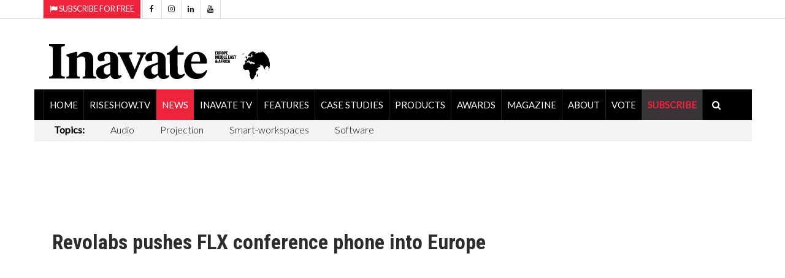

--- FILE ---
content_type: text/html; charset=utf-8
request_url: https://www.inavateonthenet.net/news/article/revolabs-pushes-flx-conference-phone-into-europe
body_size: 26518
content:




<!DOCTYPE html>


<html xmlns="http://www.w3.org/1999/xhtml"  lang="en">
<head>
     <!-- Google Tag Manager -->
<script>(function(w,d,s,l,i){w[l]=w[l]||[];w[l].push({'gtm.start':
new Date().getTime(),event:'gtm.js'});var f=d.getElementsByTagName(s)[0],
j=d.createElement(s),dl=l!='dataLayer'?'&l='+l:'';j.async=true;j.src=
'https://www.googletagmanager.com/gtm.js?id='+i+dl;f.parentNode.insertBefore(j,f);
})(window,document,'script','dataLayer','GTM-5XZDVPW');</script>
<!-- End Google Tag Manager -->

		<meta charset="utf-8">
		<meta http-equiv="X-UA-Compatible" content="IE=edge">
		<meta name="viewport" content="width=device-width, initial-scale=1">

        
<link rel="canonical" href="https://www.inavateonthenet.net/news/article/revolabs-pushes-flx-conference-phone-into-europe" />

<meta property="og:title" content="Revolabs pushes FLX conference phone into Europe" />
<meta property="og:type" content="article" />
<meta property="og:url"  content="https://www.inavateonthenet.net/news/article/revolabs-pushes-flx-conference-phone-into-europe" />
<meta property="og:locale" content="en_GB" />
<meta property="og:site_name" content="Inavate Magazine" />
<meta property="og:description" content="Revolabs has appointed telecommunications and data specialist, Nimans, to distribute its FLX wireles" />
<meta property="og:image" content="https://www.inavateonthenet.net/img/holding.jpg" />
<meta name="twitter:card" content="summary_large_image">
<meta name="twitter:title" content="Revolabs pushes FLX conference phone into Europe">    
<meta name="twitter:site" content="@inavate"/>
<meta name="twitter:description" content="Revolabs has appointed telecommunications and data specialist, Nimans, to distribute its FLX wireles" /> 
<meta name="twitter:site" content="@inavate" />
<meta name="twitter:image" content="https://www.inavateonthenet.net/img/holding.jpg" />
<meta name="twitter:creator" content="@inavate" />
<meta name="description" content="Inavate - Revolabs pushes FLX conference phone into Europe" />
<meta name="author" content="Inavate" />
<meta property="article:publisher" content="https://www.facebook.com/inavatemagazine" />
<meta property="article:published_time" content="2015-11-26T00:00:00+00:00" /> 
<meta property="article:modified_time" content="2015-11-26T00:00:00+00:00" />
<meta property="og:updated_time" content="2015-11-26T00:00:00+00:00" />


       
		<title>Revolabs pushes FLX conference phone into Europe - Inavate</title>

       <script src="https://cdn.broadstreetads.com/init-2.min.js"></script>
       <script>broadstreet.watch({ networkId: 8592, useAltZone: 800 })</script>

    

		<!-- Google font -->
		<link href="https://fonts.googleapis.com/css?family=Open+Sans:400,700%7CLato:300,400" rel="stylesheet">  
      
		
        <link rel="stylesheet" href="//fonts.googleapis.com/css?family=Roboto+Condensed:400,300,300italic,400italic,700,700italic&amp;subset=latin,greek" type="text/css" />
    
		<!-- Bootstrap -->
		<link type="text/css" rel="stylesheet" href="https://www.inavateonthenet.net/css/bootstrap.min.css"/>

		<!-- Owl Carousel 
		<link type="text/css" rel="stylesheet" href="https://www.inavateonthenet.net/css/owl.carousel.css" />
		<link type="text/css" rel="stylesheet" href="https://www.inavateonthenet.net/css/owl.theme.default.css" />
		-->
		<!-- Font Awesome Icon -->
		<link rel="stylesheet" href="https://www.inavateonthenet.net/css/font-awesome.min.css">
   <link href="//cdn.rawgit.com/noelboss/featherlight/1.7.13/release/featherlight.min.css" type="text/css" rel="stylesheet" />


		<!-- Custom stlylesheet -->
		<link type="text/css" rel="stylesheet" href="https://www.inavateonthenet.net/css/style.min.css"/>

		<!-- HTML5 shim and Respond.js for IE8 support of HTML5 elements and media queries -->
		<!-- WARNING: Respond.js doesn't work if you view the page via file:// -->
		<!--[if lt IE 9]>
		  <script defer src="https://oss.maxcdn.com/html5shiv/3.7.3/html5shiv.min.js"></script>
		  <script defer src="https://oss.maxcdn.com/respond/1.4.2/respond.min.js"></script>
		<![endif]-->
         
    
     
    
        <!-- Global site tag (gtag.js) - Google Analytics -->
        <script async src="https://www.googletagmanager.com/gtag/js?id=UA-6488714-9"></script>
        <script>
          window.dataLayer = window.dataLayer || [];
        function gtag(){dataLayer.push(arguments);}
        gtag('js', new Date());
        gtag('config', 'UA-6488714-9');
            
  gtag('event', 'Article', {'event_category' : 'News', 'event_label' : 'revolabs-pushes-flx-conference-phone-into-europe'}); </script>

        </script>



    

    <!-- font chage test -->
    <style>
        .article .article-title {
        font-size: 22px;
        line-height:24px;
       }

          .article .article-title-top {
        font-size: 34px;
        line-height:36px;
       }


        .article .article-body{
            font-size:20px;font-weight: 400;
        }
.article.row-article .article-img {
    width: 65%;
    float: left;
    margin-right: 30px;
    margin-bottom: 0px;
}
    </style>

    <style>
            .matt-bar li{
                        font-size:16px;
                        padding-right:10px;
                        padding-top:5px; 
                        padding-right:25px;  
                        padding-left:17px; 
                    }
                    .matt-bar li a {
                        font-size:16px;
                         font-weight:100;
                    }

            .billboardheader{
               
            }
            .billboardNav{
                background-color: white;
                margin: auto;
                width: 1169px;
                border: 0px;
                padding: 0px;
            }
</style>
        
       <script type="application/ld+json">
    {
      "@context": "https://schema.org",
      "@type": "NewsArticle",
      "headline": "Revolabs pushes FLX conference phone into Europe",
      "image": [
        "https://www.inavateonthenet.net/img/holding.jpg",
        "https://www.inavateonthenet.net/img/logo.gif"      
       ],
      "datePublished": "2015-11-26T00:00:00+00:00",
      "dateModified": "2015-11-26T00:00:00+00:00",
      "author": [{
          "@type": "Person",
          "name": "Anna Mitchelle",
          "url": "https://www.inavateonthenet.net/news/article/revolabs-pushes-flx-conference-phone-into-europe"
        }]
    }
    </script>




    


    </head>
<body id="bdy" style="background-image: url('https://ad.broadstreetads.com/zone_static/156488/image/0?seed=');   background-color:white;  background-attachment: fixed;   background-position: center top;   background-repeat: no-repeat;">
     <!-- Google Tag Manager (noscript) -->
<noscript><iframe src="https://www.googletagmanager.com/ns.html?id=GTM-5XZDVPW"
height="0" width="0" style="display:none;visibility:hidden"></iframe></noscript>
<!-- End Google Tag Manager (noscript) -->

  <broadstreet-zone zone-id="156531"></broadstreet-zone>
   <broadstreet-zone alt-zone-id="156531"></broadstreet-zone>
    <form method="post" action="./revolabs-pushes-flx-conference-phone-into-europe?id=article&amp;Title=revolabs-pushes-flx-conference-phone-into-europe" id="form1">
<div class="aspNetHidden">
<input type="hidden" name="__VIEWSTATE" id="__VIEWSTATE" value="XlhcJz6dDzm0QsD2v3Vo9bP0qJnjmvyoBX/BFiH6lUoCovUrZLt5Ry/N5AL69q4hv7KolX/N7lClRm+QfE4T0ow76j+/GyQyJRm+3UDajm2JcZGYM/tx2hk2PMKgWaKJ5GHjsPpFbmwd+4RsyHkwZGtedPXx6HmYofd4/awwZj0ZoMwAmJ5ig6FbAmppZqVPxhyYTFRJQUzInGuVKw7ZhYuuwc31HZKmoQAE5C0jjpm6iG+Q8gJB5+12TfnTmVvbSdV5/foUO5XPceKt5lVOh14dobz9IZz7V57cYN1ihHHqcJupvuoJpAOLSOkXI32wdlqSyQ1sMk9NCOdrYGcemI9hetPvsvOFHnPzqJIuHb4kNOaEtsAUH203qTMdFWEzceTDBcOhLZbiZM3KFWGQtP4+eZDUfoIiowxyy4+xGb7lG6Iibe2qA8uiXbaWD/XPGr/lZLrLI7ziaE9VKBurHFlG3veHoMvlxou2x14MhXLHvGYpTlZzL/Q6JNlsF6pLw7sptelVg6548Waifwq9v0Y5SaZg8bN0bMetzfBoRhTV5Q8tEIIgo2MlAVQFaxoIRaelEGS4Q01pJ85xsY7hNdDYEboIxa7Rmwh0V8nqJPEbC/cITz16NElLPFCKYbbqoG9eDShvVxuvCnKXe4yH5dZ/jHlC57aWL+4gZJNk9rJrrRAXnT37W6pufyAxiyh+uBe4/fTk2tzcDavqLZMJXxCBREnAtvDoZcejz9Blo9nyI6dsUvRRIEhWutT4CM6CvGskDg1Qr+eGfDNkiZwkPBetYQPzMgh/w5OPZyQ9VAP4nnsV+D0ZBSsYF/RgIvnR4R46PZUKswwdyL9UzDXMpeTswrOirZYKimPST7+vB6QVLkoiNFoQwBcjEKea7cSgLHd4hcdI6P9v5C40gj+mIY9+6m2IL8ML4Ltg9vJFnTZ1GfEne4vJ0Ii7cLuWjXYpj/HAivhoEA1tYLbmcUjyr5q23fAGcX4GgtUyOFrv5EuDvD+y1J2upgKaHwgQlRzt17gUPYnS6L9NcoVIM3p4DUUzSPH2IS3JCooFV8OoLStXEm7T8OqL6ppo3/0noX8eCGSnUCefk1xYKqJgY1/x4Jwf3acnlT4wrxeOlDfRlbST65JZpgAFL3JLeHMUJj4wbyyK/5c9qQAzMK9KS3lO55/APf5jutDzxXwb/lQLmuC7VhHGLkLoJQVQ+5an7BvZVOdcrfHTUYUi2ELbNT9CWp6I9/2cs78Ezgrisqy+/U+A+NN1+ZRgTijua+BX/t6Hvd7SAvdlpvEbiLrlkBAZUWmjh56QZfyD47DTGf3a0SIr7VrV42HaFmWYvIuxMNgjOFZuO2lpAO67eJ3hQ2Gw7xTEG8zkb8GdHxqoHZraiIp0qcYu1C5Dd8eGrear140O0pMifV3B4zcuBUrD6VTCv/nWLvX1D8WAU30zS2zY9P7BMIbjqo+hWdX8li8/IViDVngX2WI28lySG2V60EoJBBb4H297CnAe1kGgre1JTRhjHMBuOW+vEN6sRH5qIZ3NtZxmCwwsoe8VZ/3qtfgoxw0Hfv5F4trCvf8s86hQv9D1GeOQdXxhJZIoTQyfWyNTRlWfEwvtqNp03xxgUXqnqCTpA1vN4mJlscCQ6dUriRgbLzlkDH2y1CVFwxMdZdLvzy+psVaUle1pYJrS/4ZZ65IuPsSWA5JljcKlEa6YjlRlxrHezo514buYY2P9IquujEksPzFFmWlVpcKbCYy2YLZB9sZPFG+S+7B+clhnrxuY3/EhTI10PP7Onhh3AdLnE98PLFeEHVXYvIK3AA1PGBv0nA9yELq1BLaqYQp0doraRhdkJLNPdpyasWn+E88ZYSwRmus+73nQkW01L1lMdWFeOIkjdunuHxqmFICX9vZI0BK5PQ2iWtUvEemVbeScSsdX33Ds/G0BY5cCKW2VnAPgRQ3sVpzimfJaL9Z0TUmdgncFhJ/uiE+npfxoSFWl2XTqfQD1+pq1q64K2muXSu6VRePInzXI6pb5WRVSE0H8fefelu+kwA0km2K8iHRYKCaljf5h6dl/nZhd4c6UkqViTi1ci1kIE5nTMHiX78yhfrTTk61jCiPXKPT8r1g8iMdc6ok7M8gFFuPMNzALyeOSlUDt+COjEgB6pZcaEDA3g8XM7kn9hWHrh094b49FhZwGwe4NoTtducsgmU1ATe3dIBV7I4zmU/HPGGHpV8CavjZGUlW8PCL8j4rs3TrOT7IG3y8v62AE0Yi/UPGhDcYr3e0yFWAZsFHMklqTyNM0N/i3N8fzdOoMbxc1AAWKzc8GlM1wcn3pGAg+wFv1iG11M1/VoFGWAoTUvwGPn42yoxjaAVn6fb1gyFOaEynHwgCxNc+hePNDn3+aAE6DeMBB2KSLTV3p0ugF04NXLyW+DIzeznp/Daliu44zg22iAmLciilpL9qEh7Y3z9JWvqaVu36/5N8h6cjCozGF2T5ni5/+tw9jL5DT099nFhLKVUbpXdBFOXjHE+HAMh6BGjrNQjWBzEsg7Ax54S5xETpwgo/jPVJ2yOmuONq0bcmsNQTY6Crx3EwK6H1AhXR00GyWmJH/JA4BjHxpGCiLXZNFxgDa6cYOmjQlCfKlqVV6pfJCm59bxSp8C7EDNdXs8WrpRgoExD7IZ3jLKX1CjB+w/UFUcLJhnQTduq7iRhD/COgxfESW0ri0csHUAL0gl4G775godgWempSbv9qBlZUBY17RUL7upyK83OkYawiit5xZdT6uy/QOWm3ucYtKxptXxriEAdA01m5r7PtXZ3fdwJYP5qJb0gtrK7BEp6VGYMtnpsryCqHlnTW+x5bMzra0i6Tf1ydNx1NOaDT5Jhug2qFnimByncXWmlXR9HcZzEa0V+dAqYti1sS+hQ9y8Tm5e+eLRCcekOy7gWOnLFCXWEUV17bhaV1FfHEtDw25X+I/c3x7keSyZBQOyoDEUhAufBhV0AVI+6ueMqeYXdiJmw4z/kozanY5yejQjHPRKHrvbywY4r3R5jHR8QhSnje/qtHC/[base64]/aroHPZjdLy5t6G+jtLUgi957a8Utk3M7bxoRSYgX9nDU4dVqbrUYhrFdtgyg3HEDTaCVZzbitOLvR5Zli/C1Z1PnLdVK7Wzm7rbYpkQZiRRRHzBq9fNyacmJaU6JXMcOWXatSL/F2tJQ/wkEZvuzKW5HhA+AhXAOXmghlkI5d/K576MOCeQ5YIFIxkgowkHPz9S3IxBcbRdD/b+VynS6WEE14O/[base64]/bsVN8BVav2YP4VUjOkuU6nyYqaXpYvuYv6pKHJ9YEILSzrGq7oJgq/5Bz++x82PAoJRvX72H9K1q8FZoEfdSjKMoLuc0bjCxCImGfkaKhutvsm3EqjAC7Env310eCdn72jsggr4MJbJAM5Z2ML1I+XwqT4fHfiH9yQ34CNMPrFxut/aY8Uwx2dENm4Gyo06In2d2YklaiWBMjq38/P1DeLPxlBWH8PUMLLqnb9Tu9whQWGXGEEpH3Or1y0fd9tEWGF785LgIaNqHmPhGAnWc8k7+aL8a9UgvqSN2/DXnwIjw9qPqUH4/urHgqjz3Tcl1yzylVtXl+oQ3s5AF6iCaBLQwdsZ7Zn2Zqczv8GifWrw+hqRKZeYnv9OI/WS4LOYIrkxolyn8cnTXmM27TUfBB77HIt/uCAfOlLauc4FMoaix27beuDYU67yslcbonUCIOBhxW+karO1S8PmK24IZuMlFiNwkseD1/uxNXpeV/HbYjAIbu03JN6A+TRjom/KinUC+2WQauI1ZtmycDYjc1PEdndQ1yxi/bj9VKG9/jZmbsBtCB9vTmoMYINhw5o8/Cw0blcKh743Ca/F53cQJyogriP21JWnC+ytP7m8nIWGNnSw8xr1ctPSyyy7FJ+0/fLn7rfwZOzJb6qpTgv1n0DzxHeRZjN289R2g1H/FeLoGiRQyjYBH8EQJpEDS6OKo1JCLcYKsn69mkYEOSpHxChgySM+XBUQrAKVnLCG+Bw/ti0tEUEki0Aj8KpLpRFAaXFgngsvtMaflxLaHOADjUqwiVUPeES/T/W5HIl1bD+qHQVnHIpFc1HuVIh6EaAkOFzDm0A9LSfTPo/SrCQRTNH82dKxnkZJsQUZSCQ5A0582kd/UU79T4qhGhsCdtkgxid6/1bR1B7wG7I6NUNN/H8Qgup8P53JdQ1MS0mVdrF7IvAqz63pkDpLvh7QiAhzXVxLMbJemiagVHsesfM1UHx16vSMJb4xWHp2QkgLNnoR/nMdXBNi6eh5xvDR+2PlZJl+Tt03m8NQeqcUMk2P2RVV5fswLE/gkz1aGN+JyMwEN1TvhSXmDIVIFi4f9cDLPXbS3H3OyK536pxc8YQsBdkhgtyqoPst/CHq7c6HIPfw/yvZcJ+UdGFS8VIogL2wg16XzYP9dfSUndamKFAxxIHcHpZxig1G1EY3dthCJNxt5W9VrBmiEuoqg/fFnUV0hoWOfeBVSIr47lQKEAt61RI10lCBJ7SyV+iLU08LTcH3S1OweJT6y44eVNNJzhSP1gTXYxydoych05MLRXoSwZaRedWvrz+NQT2P5npQOmdSZZkn4H/kDX7c2CsxjcBUfRprcyN/qEowEH4Bu7HP1aSwg8ge7XhAb5CEX7sMfElz/YfPdETcURt/C24CLwRVoGDbUUlAtrP+MwV/AF+hMDRlw1aEBbTEX3px1YlZWLf6QO9SP8wAfCMeAW949mi2adjAtwE5vwXdpU4m7ieN1ESPl1nM3LXaW13RaEAn9DRwatCwKVtobXSAP/iEJhK4qQYJOjpGNr0zwP6EX9K3m2hCpUOeaOCx3ipZSA6MTD8RYE766AK2zJcrph/2BUCBwdB00qd0dNyeZM46AHN2ZXGR1/LcMad3CxG5uZBg5eRPHFNbkwxlWJ8ZDd7S0h8f5BumAwQDXoPQCEPHldjP/kBpFKaa6Yx1RNuKBFGr7CkNw7GakNdNw1pP4YC0AnxF5JrY8X2MZ7eoGB64GZy+srKCgaW4cCwiSwjI8izOwEur6lHVkc/NvsdipIHN4eSqXPzB+4flGz6OwczMgYUNG7jarvD6EtkL9Bgz6NB/Yb8OT5j9rNgmc0u8G+Hu/K1MhsqsINAsGPSJgpRY713g7YIahfE4M3gyZ4Tl36cT51GyLfT70ZqnJrdp4wfvZlJmDkohuL1Udcjo2JE0zxy5eEtyXb7ocaSUFIEjsHgZcJUFRej8YVV2afzDqUQNkD0y54dZWf5hbx7iZNl5g0ejM/JWFL25+jCGK93KViY4O5fLshRT0W0GpTuC5nGsL+316dkAmpXMKE7tdp2h+Bdg0X2LkoTffy17O72uYBx5riTHc73Ut53/2fV3YHiKA422ZahfY7GaJnd0gzZqItwwmQDt8tJptS5h+/Up0opzXCzexpcnscfmToYzoGTbrv9Q7BoFLYvgfpwku1GjIibtdPvGEemeEUOyNfEWkObmg7U7hd80mX3C9kOc3pHkZ5HtGbrePrnrJVVxZWQc/ifqGF0WMJCR56Dd3eMLJvbkbdWRhzuRj0d/qFAWHwmUIcE44UqwSofeAw5ezp0NyRRKoGcQQFsWvcP99s3LTIgBZfUeRUsNzmrvfkAvqk2R6FgcbkPnM4X6NegPaudcnpGE8aaTgnJ648COcBJqGAw7IM4MIVE6W7+LLFeGFuu1cWu3SYCBTXzeKswG0jIfvlTO5pn6REkRK1YwuPt/zwJZH0ISmSkT8Pd1wugdFJmS0Um3u77Pjxf8oJ08ZwkKooz250lSalkzFq5W68ul3ZJmj1jRmgHWVV/IicQqcITgR5CG+QFtuTwdT8Ks0V4Y/XpxhPGDC+8d2R4LjiLwSdBmAeK8hWANG2fux8PzSKJnCBCY793A6tvoVB3PqGfsP8C4qIYJU6MXR/BiBMFpOh42demhbUdW6ZauuzCqSahEbvgO6ap50WUpZGSnEVOR7bo6yZKb2GAkOJDeFVJs8Uqid0byMfXv3vR25KuCL2hY/[base64]/2C0ltKeP7Tffm2fXONA2AKJ3b/jtjlofksGJEwpKMLGM4guzj1A/Pyclh9NvAmtLI12P2fMfPhSZypO86uZabnPgRgrLC2r7XZTfdnWMJVbQmC3KbbmNx13+RPwYIdiMBUcd39XIUdlyOMlDgMgRMi7A/bBWQnCAN96Bltc2KWKAD0HnBo+cRsClXR6Z0SkgtRIoNiMMY/KK6weB/[base64]/xnE8VfLKYM34PXOAbPxXb4kU9vgsx/JjGSl5CaaXrNs5X/3bGXWLftEWF5rTdTzFJH2SAxBEUHYScEXyycYRm2861VV4FGkgSPf+2ndkyBxoocfPFb3jBiVUJgsJFvCYXZkWbtshW4a1jT1DAGidd+jZ6DXTsZY+XN8LUoIw3B63l65Cr3MUg4X2Is0aT8STESmTwb6pVB8JzHWLqRj0T+YMDVgLrhjAOIh2lLVFA/plvxj9GfuBMa92AKwNl9f771qHRLvcxYXFpgTpcvXBUvrcKqigjGJiAcDsWff+5rLmf97bUP43J3FGQGh0qiMmWgfdNwYE8yM3nndhc1J+ieF6PDcjBpsVg7c/9VDWeyVVPfcy3JvyVtQivQpewVYW9CXEtUhLh+7P8aOtA1cAdBaA1LCerJlFvdWX8M8riYy+OTUpJKuYIhZYr6WC0fdxh5fXIa9HzOKiOLRzsuu4cijiNufzj54RRD9r8B5L0ss2qxy3MoY8By9jpYNd2vq5ecDBAbUyKN7/TJo7BIgP6bBP3BWCdYM59u8rMdOpCLXuOxb/N3HmSFmRMz5Nl1P6GVLEvK4tSRXg7pEpcHYJuVbiXVXY5Pi2zKQeKjDEJSwp7WS6LKDlO953bEj6GHG6GsASZMf9ShAqxtoK5w3BR6R410LvJLWD3PLxFyGWUqREm6yliIq4kJaqiYNkkOOkZ/aAQI8iFKi9fyzjlKFAmLg86u7j6DJMG6tstromg7TeknANFQ1xq9bKNkw0U7ymPbKKYQ5LE+fduaf5Wwr6jULALrwTWmEttRiDhISJzTPhuk9JJoQDRJ1h4lPzCnj+TyMhm6uZihF0JU+/pp7oyV/TGJWPU8PeHhS4DTxlmaNF0qbbAQuG45XNzHWA2PnCeBMdLJS2xDFtBKRTNgEcSrR67IpG5FkdDpV+RJE0QwzvEwHaGAcOfl/FabEtiQ+H3aYNip8z3N3LjIIF7afLZqPRbCWPk40NNxwwmrS9EZWh4RZ8MIWkxnymPwG6XfBeWnrB5/koGHLBja8kOtTv5NActiBJrr046x5sYCvtNqi7hwkxl0WeTbSvx85kmka+ceVmrJi8EwsP705AaxQt6HOH/Pksx/N0gAFy1ngcwtkFUtCBF2YKFit6HunwV40gWlk7T6o1XdAsUCI0HzDeKINJM1vR6hV2ecDvmORCnol2mpmIEwdI1XkMud9GRACY2xb/R1eghzmTSLJIjkdm31LCQ4BgF2sfOgbE2NnoHfhiIzZvMhZ+DWnjzjtrwhh+EDL3J/BvKmtOzPfx5+ZrX2rq2RJEUnQ7qMn+/[base64]/tABZiZ2BMtGE/[base64]/XiBbABA6xn873JqkDIFk3mleu2joMJ5I/KsCRJVsleDx7fl6yqaJ9uh9FUmK9EGe/t7kRCkB69oMsGrs4OYOmrA6Cdf9Dv8xHAf1w9yOshOy53Qcfqn3EDgv/F5y9r0Xeb/FtHu8d/UT9RDIE69UpG3mXzH/pqQNQD4W4uKqeiuxfTbEeLEsnyC7m0zDlfn0iIPJP4zUYpOIsn8/jjzf5mKHwMARKAFHZCIwsQ8vh2M6doa+Bb12WoVuQ39TZD3pmNjvD8f31vKTsVY4vOw9Fq0IQE86BFfK5Zo1RDvSYuecl/0I/JTtrzRr2r8j3zWCDCherlO/NyggNHsTgQs21k4uHM+tl9v0uvJG26oKd/jwQe5bqVv9375PoU7zJ9HklzyKKE2nB2wEcZbmIx4Wh8Kgzo8OqCr+7Xvrf2mQAZBs4Blrqy8zLb4BxJEZNLM1iaO2YU/yhCbiXHXtGTgyB11UYCGWTuG5xE/jRZnTF625f4mzqA2kYyWHyIwkJlITVEcQoZMf5//23iNWqSgaK+ZB4fLh1oxjxcIUQlfUQXzvJLqf2P491LNN7Nn0KWJAZnDEEw01ZHbf1g/AGdr9qXUuNOQGHSpUaNEKytbvCTf8FGtislp7MKFnjVzrjck7jQ8jStCCgo5IABM6kRgYVbMyzY+Qh3NLRJu1doeKZwiaR2Y355GVWBSgd/BGvyH1C0rBlNb3OGplEu5h8PQhq/LmroA72x7/fXt6S3HsOAewfEyh3S52B/X4svWPIyhCGU35j839SlJBPOXSuG2qcBIM78Cd/fVcxHVN8Uis6a9jF6sux326NaFe6AkZ/H6/[base64]/14dSUN8oIqL8TH3iaSbXhLvMldhvR7jWP9enP/BcyXWOdGwkNGrMQHlUh/X6pyjkCDsFeYaymYuTTnKXzJRyo79Vxkaq9Ig028dq6sBQinnh/SZz6J6r2k0TboNinN6r/[base64]/U1M9uu85WDaBvNc+mWrguEQJ3ulRDNkH1Gw6X+yz2AHzenfa3My7hnp7UcxAuf/EFSrcrc+Gbod664XWV0SIlGfILXE/oQ68udu1ypr6zUc/7fGaO3TwCGL/nRihfYXQlG/kPwddjAAJuN6YLpkWoUDdcf21QvwpBeEQzF4izQW3A4SFR2beNA+BgHupA7hBgOs1vIUaHWT32UQzAKJYYPVC5OzUpZ2DwlBSy6oC+MGQHYWjgthSGQLIuobgrnBv34Yrc08S8mAPOMY7PEkQJThEMxMHD+8qhZWXITL/6jdQ35HoNXMaUiUwmy4BCQLWTZnw++bmsM7ShDP9zra+Vhc4dxj6sbGcYbBlBua/E8UX37wt6fl1XtzRqO1pNQuXS0QpqS4f2WpLySEvR+bSjH5Olo/pnQa958XNCgiwqkJyccU07liHXTc918g7KVpr9y3r5DQpZdmA3XJ7tlOJdfH84ibzcT2fZLWZjDU1WJE3bK1GSiWri/q39Ll9a93os8azBGKVNa8tZEodiiL0OvzCCdAcRKoHClMDWmr0KyRLHuSlcIMKA+tX2JNWqpeyOaP/MwP1vK+3WFcNDrEIvviVe0h0hPwuiZcTbktF7bJgDkvNmNrAJ3hj1PGKL1CkiwH4dbIN5EOuOYSWNBVZStKcjcuod9NNyDP+TyPM5rvbh37RU1B6i3R9AxDGoiC/oHw5gx3K1qVkK7M5w17AZFklwZeYTXDEIUqDdUVE3bUOdbgnCscLEnPpZEdIhF89x672ulUCN+zogDQQthSniao+BaaFbwhZBpddi8E76oNkf1TnM5Lomh4XsOnmAMTYEit7OsC7+viSd/Dp5EKgHeSJHW1WKyNPn/jGugqcUG2if1uj8rDqF1akZSIv7DnCNOCVDmQKXK05W/9k6i3tGyezW1Q4u0BF8F722Hgtm5Mxfx2AyIDibPO5zyIWIq5vFlVt6+t7T7nS4AUacHwGz4dvknqAUVBC35UKWcPIjkqHAy2yJPZqPryuw2P/hWVxbLZUMCxAleOKW/SxylKS7IAzP0VI3fh7i1hil213G1M8fo6H8ZmgP3WiOeVGqaSztKW8bcx9UAAxx7tCqNZquSa9m+rXdCwkLi1FSBRCwCB0BckH7cKm7Y4HkgzGkaWrJBW8fX5z8njbCKQblcbEsDG95Qj10Irv4i/sronCj+vKxUChpOLlCve3FuNN9NTVfbasx3fr4EAAhMzrTcQcp0TZpig//GNiMcR4KKyiXDM6oTuAPwdhaCzkzt7M5kDUz40TMzkev45W2Lz7m1AvC65He11TN7TUf+SZTrE6DHp8WYtaI76arTWVP2EWQSJIfvcJ3CVE5vjf78uZIOV3pXNxGZpQF+ubhSOSCdbrX/zLBkEo3tGkbiJ5XAuYxL3yyWlitJKMwDk75bk87elbx1hQPKAysgWitWnyr5C8HBu0Nwfq11qBVOkOsoESv6gwhq3at/NMsyPs4WmloGmt3OjCYKuKaNJuDTgm88YEG0dP68nl70Rw6FRSavKaHzVU6o4fVe64zcFdjwMDUT0FGoWnbFArYFI32RoYNuYolK6JqM6gZz5fzdiSMQ5K6y8HQkaYvZMXhI/0USZtTw1E4dWiT6NAfLq+F6qTOfj0FLhSAirL1LmEJ8RY7l0LgxoNVJ7MbqjY5GpGHf1XTsXJskVOJbXGe5CksJVgjmE6BQt2lfEdFoGVKIxZtZSQwG1NbQV3CpRgqtuZryIgdJQVAZnBEkZmgmir+2KlUxzaVTPrii9ubPiViROUnCajYEfK9K0YIiqwd/[base64]/YDoVU+wjdQIqU6qUiaPTWrbocNNyDkLxh4b7q9J/ilc+O1rHl2WZAXm6sXx3nh1asRdHYtpQLaBy+b04K3RFqyECndm/GfvxcUsmJytgtkR6jsIE1OOeSvIBAmA6xC5c+Rn8F3nS7Rg9pI8/Qdh3c1WhsIebizMcf5q+vOXOZc84PxkDlSvzDnzYpQad16BuEW9Y2QKEgsIpvGfi+PveOOGSFJl/zHe9Z4rpE9x2MMOg5gPplFP09J9ddylq8etZum7FgtiJ1vZQd5skdohoaxBotcVVo/Icus9h65OcuJmVsozDOjbzpHozjzNqt/b/[base64]/kNOdNonMBRC544l05OD6eBLxCHLBmxvQ8reP3AW1qWGbJk5SAWXKL+JC7bOxaIjc1eYLkI0OVX9rLzkz3fQq9eiwMxkIu4pZ4tp4YYd/[base64]/XigOfBGx9G+tKmKokNkWjBLcp8TCbOos2HGocrwi8YD7ZZo6Yc3niiRbAc+YwkvDi0aqPd4+WmNsL3LYgafS/1cTfCbxveuJgNBHcoRwnAgO4K69z9e0grWW1hCUP0YdfrMftP7m1kWudp2qq0S4c+9obFQJeAm1KGv3flWVghvEZbJfmhRuTaMw+0kRV0wkGEtOcSrfePl6tLF8QO8aP5qZD96qqlT/TBRbeRHSLNPQXnqksFkSqr7ZedMTqxrAF06+G3O4/[base64]/8fi4NSzPJkvzxRDvqTkLJ7RgrgM8fvTYxsvG+jWTu6yuYsWxjLIXiz7jvM8W13anXz2ESiH6W94+5obn6X9NgzCyYknn3ayn0k2TMGhxLLMsp6LiRS5jqj19NiyyAa1yhRAXUroJO/qyCBgmFa2zyAOM8BhGNNGHjZj9ULss9AwOw0DxOLlF0P8Vq1i86mb5KjK9jxIO8aKLGHDa7BH/U54U3LBCg4OGJ5g5ucMuWjxs1k+jNA+FSQvnsZAELrqtUlhqtxTCppQDYiSmGwjwh+rxz/ga7pHC5KAxB3EE0rCvpOyzph+nxgk/[base64]/uSmXZ+r6a1buUDkoIrzIS8EYc8ReCLUmS7o8PuFMPqK+2QSjshMlyFSw9UiYoKPn7uJkLa0uwJ/vbCURZ7us0F9s/GVtQoB5Art/N/gDNm+vDki4TYeAe8P7U937poO5lfnOy4uoa3KekuftfwUlgwFSA1MJJFYyrm2k28/2wEhlJNecn8zA8yPasCB7OetsGBZLAPC09mQ0/d3ozKHocAG37eY0S8A7lSQOnyJIgRc/+zR84cO6p35WaiZElUdLQWn8wSsNNzuPZnbwfOHN2DxJ9m/0QawEpyjitwjNVNB2s+qcp3qiOApaFC0Gq3y5K0eTBtCgHi4nmA6BPeW7n+HYTvumrlKzTP7855r2oDi1yK3GfV2SmBfNjPV6scTeu5bR3+Ts7L56WkCPgVcKfymfbTPgA3WyQrWrjDeM3WCI5N1rMsEiUY0IXiNG5DGmDVt80WDCM6c7Uylg4QzUVF1S4/g2xm/dRcsG7iZ7fXCfRz5SnvuijujrPWUrTvkbuDRUma+kjlC1LocycX3SFQiXTNnbEf3BWk1TrdwRMKy2wnvI1rzHk0A==" />
</div>

<div class="aspNetHidden">

	<input type="hidden" name="__VIEWSTATEGENERATOR" id="__VIEWSTATEGENERATOR" value="CA8C29DA" />
	<input type="hidden" name="__EVENTVALIDATION" id="__EVENTVALIDATION" value="2UV4TKBArdk/h8P06XB1Rwp0uSx0B4fI73UfyJPAzkden++/DetV0cl4AyIPgBnRszHQ1XTmHljaZvFtA/d21VciO9HT6/kK3SfoTuwn5tRtJeJKiJMsionsOObzUBwrJf7oSJxL7gZ3PetQcMbMTw==" />
</div>
       
		<!-- Header -->
		<header id="header">
			<!-- Top Header -->
			<div id="top-header"  class="billboardheader">
				<div class="container">
					<div class="header-links">
                        <ul>
                            <li><a href='https://www.register4inavate.com' style='background-color:#ef233c; color:white;'><i class='fa fa-flag'></i>&nbsp;Subscribe for Free</a></li>
                            <li><a href="https://www.facebook.com/inavatemagazine/"><i class="fa fa-facebook"></i></a></li>
                     
                            <li><a href="https://www.instagram.com/inavate_magazine/"><i class="fa fa-instagram"></i></a></li><li><a href="https://www.linkedin.com/company/inavate/"><i class="fa fa-linkedin"></i></a></li><li><a href="https://www.youtube.com/user/inavate05"><i class="fa fa-youtube"></i></a></li>
                        </ul>
					</div>
						<div class="header-social" style="display:none;">
						<img src="https://www.inavateonthenet.net/img/logo.svg" style="height:30px;" alt="pro av magazine, av integration  "/>
					</div>
				</div>
			</div>
			<!-- /Top Header -->
			
               		
            <!-- skin BB -->
            <div style="text-align:center;">
                <br />
                <broadstreet-zone zone-id="183249" class="bnr"></broadstreet-zone>
                <broadstreet-zone alt-zone-id="183249" class="bnr"></broadstreet-zone>
             </div>
            <!-- skin BB -->





               <!-- Billboard Final -->
            
           <div style="padding-bottom:5px; padding-top:5px;">  <center>  <div id='div-gpt-ad-1610721196836-0'>
   <center>  <script>
          googletag.cmd.push(function () { googletag.display('div-gpt-ad-1610721196836-0'); });
      </script></center>
</div>
</center></div>
            <!-- Billboard Final END -->


			<!-- Center Header -->
			<div id="center-header">
				<div class="container hidetop">
					<div class="header-logo">
                       
						<a href="https://www.inavateonthenet.net/" class="logo"><img src="https://www.inavateonthenet.net/img/logo.svg"  alt="pro av magazine, av integration  "/></a>
					</div>
					<div class="header-ads">
				

					</div>
				</div>
			</div>
			<!-- /Center Header -->
			
            <style>
                    .button-nav .search-collapse-btn {
                        display:block;
                        }
                    .input {
                        width: 68%;
                        height: 40px;
                        padding: 0px 15px;
                        border: 1px solid #DDD;
                        background-color: transparent;
                    }
                    .button-nav>div {
                    padding: 15px;
                    border: none;
                    line-height: 20px;
                    background: 0 0;
                    color: #fff;
                }
                </style>
			<!-- Nav Header -->
		<div id="nav-header" style="background-color:white;"  class="billboardNav">
        	<div class="container" style="background-color:black;">
					<nav id="main-nav">
						<div class="nav-logo">
							<a href="https://www.inavateonthenet.net/" class="logo"><img src="https://www.inavateonthenet.net/img/logo-alt.png" alt=""></a>
						</div>
						<ul class="main-nav nav navbar-nav">
                            <li><a href="https://www.inavateonthenet.net/">Home</a></li>
							<li><a href="https://www.riseshow.tv" target="_Blank">RiseShow.tv</a></li>
							<li class="active"><a href="https://www.inavateonthenet.net/News">News</a></li>
							<li><a href="https://www.inavateonthenet.net/InavateTV">Inavate TV</a></li>
							<li><a href="https://www.inavateonthenet.net/Features">Features</a></li>
							<li><a href="https://www.inavateonthenet.net/Case-Studies">Case Studies</a></li>
							<li><a href="https://www.inavateonthenet.net/Products">Products</a></li>
							<li><a href="http://www.inavationawards.com/" target='_blank'>Awards</a></li>
							<li><a href="https://www.inavateonthenet.net/Magazine-Editions">Magazine</a></li>
							<li><a href="https://www.inavateonthenet.net/About">About</a></li>
							<li><a href="https://www.inavateonthenet.net/Vote">Vote</a></li>
							<li><a href="https://www.register4inavate.com/"  style='color: #ef233c; font-weight: bold; background-color:#383438;'>SUBSCRIBE</a></li>

						</ul>
					</nav>
					<div class="button-nav" style="float: left;">
                        <div class="search-collapse-btn"><i class="fa fa-search"></i></div>
                    </div>

                    <div class="button-nav" style="float: right;">


                        <div class="nav-collapse-btn"><i class="fa fa-bars"></i></div>



                        <div class="search-form">

                            <input name="txtSearch" type="text" id="txtSearch" class="input" />&nbsp;
                                               <input type="submit" name="btnSB" value="Search" id="btnSB" style="font-size: 10px; background-color: #ef233c;" />
                        </div>
                    </div>
				</div>
            <!--nh -->
    <div class="container" style="background-color: #F2F3F4; height: 35px;">
                    <nav id="main-nav">
                        <ul class="navbar-nav matt-bar">
                            <li style="color: #000; font-weight: bold;">Topics:</li>
                            <li><a href="https://www.inavateonthenet.net/topics/Audio">Audio</a></li>
                            <li><a href="https://www.inavateonthenet.net/topics/Projection">Projection</a></li>
                            <li><a href="https://www.inavateonthenet.net/topics/Smart-workspaces">Smart-workspaces</a></li>
                            <li><a href="https://www.inavateonthenet.net/topics/Software">Software</a></li>
                        </ul>
                    </nav>
                </div>

<!-- nh -->

			</div>
			<!-- /Nav Header -->
		</header>
		<!-- /Header -->
		
				
		
		<div class="section">
			
			<div class="container">
				<!-- ROW -->
				<div class="row">
                        <div style="min-height:105px;">
                          <!-- LEADERBOARD --------------------------------------------------------------------------------------->
		                 
                       <center> 
                          <br /> <broadstreet-zone zone-id="156477"></broadstreet-zone>
                             <broadstreet-zone alt-zone-id="156477"></broadstreet-zone>
                       </center>
                        </div><br />
		              <!-- LEADERBOARD --------------------------------------------------------------------------------------->
                </div>
					
					<div class="col-md-12">
						
						
						<!-- Tab content -->
						<div class="tab-content">
							<!-- tab1 -->
							<div id="tab1" class="tab-pane fade in active">
								
                                <div class="row">
					
					<div class="col-md-8">
						<!-- row -->
						
                      
                        
						
						<!-- row -->
						

                        <div id="articlebit">
                        <!-- article bit --------------------->
                        	<!-- ARTICLE POST -->
						<article class="article article-post">
							   <h1 class="article-title-top" style="padding-bottom:5px;">
                                    Revolabs pushes FLX conference phone into Europe</h1>
							<div class="article-main-img">
                                <img src='https://www.inavateonthenet.net/img/holding.jpg' alt='Revolabs pushes FLX conference phone into Europe'>
							</div>
                           
                            <div id="player"></div>
                            
                            

							<div class="article-body">
								<ul class="article-info">
									<li class="article-category"><a href="#">News</a></li>
									<!-- <li class="article-type"><i class="fa fa-file-text"></i></li>-->
								</ul>
							
								<ul class="article-meta">
									<li><i class="fa fa-clock-o"></i>
                                        26/11/2015 </li>
								</ul>
                                Revolabs has appointed telecommunications and data specialist, Nimans, to distribute its FLX wireless conference phone in Europe.<broadstreet-zone alt-zone-id="156479"></broadstreet-zone><br/><br/><div>&quot;Our agreement with Revolabs significantly enhances our audio conferencing offerings and fills a gap in our portfolio for a superior solution that offers both VoIP or analogue phone interfaces,&quot; said Ian Brindle, head of conferencing sales at Nimans.&nbsp;</div><div><br /></div><div>&quot;As the demand for our FLX technology continues to rise around the world, we are very pleased to introduce a partner that will expand our distribution capabilities within the European marketplace,&quot; added Marc Cremer, chief operating officer at Revolabs.&nbsp;</div><div><br /></div>
                                
							</div>
						</article>
						<!-- /ARTICLE POST -->

                        
						       
                 



                            <!-- INAVATE TV -->
                            <div class="row">
                                
                                <div class="col-md-12">
    <div class="section-title">
        <h1 class="title">View More Articles..</h1>
    </div>
    <div class="tab-content">
        <div id="tab1" class="tab-pane fade in active">
            <div class="row">
                <div class="col-md-3 col-sm-3">
                    <article class="article">
                        <div class="article-img">
                            <a href="/news/article/immersive-art-museum-opens-in-sofia">
                                <img src="https://res.cloudinary.com/iml/image/upload/w_400,c_scale/c_crop,g_custom/v1757929993/widgetdocs/24-bolton-blog-post-image-20250908123537_f4nnrk.png" alt="">
                            </a>
                        </div>
                        <div class="article-body">
                            <h4 class="article-title"><a href="/news/article/immersive-art-museum-opens-in-sofia">Immersive art museum opens in Sofia</a></h4>
                            <ul class="article-meta">
                                <li><i class="fa fa-clock-o"></i>15/09/2025</li>
                                <li></li>
                            </ul>
                        </div>
                    </article>
                </div>
                <div class="col-md-3 col-sm-3">
                    <article class="article">
                        <div class="article-img">
                            <a href="/news/article/crestron-opens-new-european-experience-centre-in-belgium">
                                <img src="https://res.cloudinary.com/iml/image/upload/w_400,c_scale/c_crop,g_custom/v1761560864/widgetdocs/Crestron_Inavate_edit_mwwzhs.jpg" alt="">
                            </a>
                        </div>
                        <div class="article-body">
                            <h4 class="article-title"><a href="/news/article/crestron-opens-new-european-experience-centre-in-belgium">Crestron opens new European experience centre in Belgium</a></h4>
                            <ul class="article-meta">
                                <li><i class="fa fa-clock-o"></i>27/10/2025</li>
                                <li></li>
                            </ul>
                        </div>
                    </article>
                </div>
                <div class="col-md-3 col-sm-3">
                    <article class="article">
                        <div class="article-img">
                            <a href="/news/article/nmk-electronics-and-avixa-award-cts-certification-to-gcc-women">
                                <img src="https://res.cloudinary.com/iml/image/upload/w_400,c_scale/c_crop,g_custom/v1741689608/widgetdocs/Maleeha_Riaz_Marketing_Manager_at_NMK_Electronics_addressing_the_audience_g5lg8a.jpg" alt="">
                            </a>
                        </div>
                        <div class="article-body">
                            <h4 class="article-title"><a href="/news/article/nmk-electronics-and-avixa-award-cts-certification-to-gcc-women">NMK Electronics and AVIXA award CTS certification to GCC women</a></h4>
                            <ul class="article-meta">
                                <li><i class="fa fa-clock-o"></i>11/03/2025</li>
                                <li></li>
                            </ul>
                        </div>
                    </article>
                </div>
                <div class="col-md-3 col-sm-3">
                    <article class="article">
                        <div class="article-img">
                            <a href="/news/article/brown-university-uses-spooky-quantum-effects-for-3d-holography-imaging">
                                <img src="https://res.cloudinary.com/iml/image/upload/w_400,c_scale/c_crop,g_custom/v1747992313/widgetdocs/Quantum_entanglement_e2y8xl.png" alt="">
                            </a>
                        </div>
                        <div class="article-body">
                            <h4 class="article-title"><a href="/news/article/brown-university-uses-spooky-quantum-effects-for-3d-holography-imaging">Brown University uses ‘spooky’ quantum effects for 3D ‘holography’ imaging</a></h4>
                            <ul class="article-meta">
                                <li><i class="fa fa-clock-o"></i>23/05/2025</li>
                                <li></li>
                            </ul>
                        </div>
                    </article>
                </div>
            </div>
        </div>
    </div>
</div>

                                
                            </div>

                            
                            	<!-- AD SECTION -->
		<div class="visible-lg visible-md">
		
		</div>
		<!-- /AD SECTION -->


                            
                     

                       



                        	</div>

                        <!-- --------end ----------------------------------->

                        

                         <!-- read more -->
                        
                         <br />
                         <!--/ read more -->


						
					</div>
					
					
					
					<div class="col-md-4">
                        <!-- Filter Block -->
                        	

                         <!-- /Filter Block -->



                            <!-- widget tags -->
						<div class="widget-tags">
                          
							<ul>
                                
							
								
							</ul><br /><br />
						</div>
						<!-- /widget tags -->
                            


						
                        <div id="Ad1" class="widget center-block ">
                            <center>
                            <!-- MPU1-->
                           <broadstreet-zone zone-id="156479"></broadstreet-zone>

                            </center>
                        </div>
						
						
                        	
                        
					

                        <div id="Ad2" class="widget center-block">
                          
                            <center>
                                <!-- MPU2-->
                                <broadstreet-zone zone-id="156480"></broadstreet-zone>

                            </center>
                        </div>
						
						
						<div class="widget">
							<div class="widget-title">
								
							</div>
													
						
                            <div id="Ad3" class="widget center-block">
                                <!-- MPU 3 -->
                                <center>
                                    <broadstreet-zone zone-id="156481"></broadstreet-zone>
                                </center>
                                
                            </div>
						


                            		
						
                            <div id="Ad4" class="widget center-block">
                                <!-- MPU 4 -->
                                <center>
                                    <broadstreet-zone zone-id="156482"></broadstreet-zone>
                                </center>
                            </div>
                        

                                                       
						
                    <div id="Ad5" class="widget center-block">
	                    <!-- MPU 5 -->
                        <center>
	                  <broadstreet-zone zone-id="156483"></broadstreet-zone>

                        </center>
                    </div>		


                    <div id="Ad6" class="widget center-block">
	                    <!-- MPU 6 -->
                        <center>
                       <broadstreet-zone zone-id="156484"></broadstreet-zone>

                        </center>
                    </div>	


                      <div id="Ad7" class="widget center-block ">
                            <!-- MPU 7 --> 
                          <center>
                         <broadstreet-zone zone-id="156485"></broadstreet-zone>

                          </center>
                      </div>	

                            
                      <div id="Div1" class="widget center-block ">
                            <!-- MPU 8 --> 
                          <center>
                         <broadstreet-zone zone-id="156486"></broadstreet-zone>

                          </center>
                      </div>	
  
                            

	   

  <!-- subscribe widget -->
             
<!-- /subscribe widget --><br />



						</div>
						<!-- /article widget -->
					</div>
					
				</div>

								
							</div>
							<!-- /tab1 -->
						</div>
						<!-- /tab content -->
					</div>
					
				</div>
				
			</div>
			
		</div>
		
		 

		
	
		
		
		
		
		<div class="section">
			
			
			
		</div>
		
		

        
		<div class="section">
			
			<div class="container">
				<!-- ROW -->
			<!-- tv was here -->
				
			</div>
			

                 

		</div>
		


		<!-- FOOTER -->
		<footer id="footer">
			<!-- Top Footer -->
			<div id="top-footer" class="section">
				
				<div class="container">
					<!-- ROW -->
					<div class="row">
						<!-- Column 1 -->
						<div class="col-md-8">
							<!-- footer about -->
							<div class="footer-widget about-widget">
								<div class="footer-logo">
									<a href="#" class="logo"><img src="https://www.inavateonthenet.net/img/logo-white.png" alt=""></a>
									<h3 style="color:#fff;">EMEA’s media resource for pro AV technology, integration and management</h3>
								</div>
							</div>
							<!-- /footer about -->
							
							
							
						</div>
						<!-- /Column 1 -->
						
					
						
						<!-- Column 3 -->
						<div class="col-md-4">
							
							
							
							
							
						
							
						</div>
						<!-- /Column 3 -->
					</div>
					
				</div>
				
			</div>
			<!-- /Top Footer -->
			
			<!-- Bottom Footer -->
			<div id="bottom-footer" class="section">
				
				<div class="container">
					<!-- ROW -->
					<div class="row">
						<!-- footer links -->
						<div class="col-md-6 col-md-push-6">
                            <p style="color:darkgray"> </p>
							<ul class="footer-links">
								<li><a href="http://www.imlgrouponthenet.net/terms/IML_Group_Website_Terms_and_Conditions_2021.pdf" target="_blank">Website T&Cs</a></li>
								<li><a href="https://www.inavateonthenet.net/About" target="_blank">Contact</a></li>
								<li><a href="http://www.imlgrouponthenet.net/terms/BusinessTerms.pdf" target="_blank">Advertising Terms</a></li>
								<li><a href="http://www.imlgrouponthenet.net/terms/PrivacyPolicy.pdf" target="_blank">Privacy</a></li><li><a href="http://www.imlgrouponthenet.net/terms/IML_Group_plc_Cookie_Policy.pdf" target="_blank">Cookies</a></li>
							</ul>
						</div>
						<!-- /footer links -->
                       
						<!-- footer copyright -->
						<div class="col-md-6 col-md-pull-6">
							<div class="footer-copyright">
								
							</div>
						</div>
						<!-- /footer copyright -->
					</div>
					
				</div>
				
			</div>
			<!-- /Bottom Footer -->
		</footer>
		<!-- /FOOTER -->
		<div id="mylightbox" class="myPopup modal">
            <div class="modal-dialog">
                <div class="modal-content">
                    <div class="modal-header">
                        <h2 style="text-align: center;">Come on in, it's free!</h2>
                        <h3 style="text-align: center;">This isn't a paywall. It's a Freewall. We don't want to get in the way of what you came here for, so this will only take a few seconds.</h3>
                    </div>
                    <div class="modal-body" style="text-align: center;">
                        <br />
                        <a href="https://www.inavateonthenet.net/ChooseAccountType" class="btn btn-danger">Register</a><br />
                        <br />
                        <h4>Already have an account</h4>
                        <a href="https://www.inavateonthenet.net/login" class="button btn" style="background-color: lightgrey; color: #000; width: 100px;">Login Now</a>
                        <br />
                    </div>
                </div>
            </div>



        </div>
		<!-- Back to top -->
		<div id="back-to-top"></div>
		<!-- Back to top -->
		
		<!-- jQuery Plugins -->
		<script src="https://www.inavateonthenet.net/js/jquery.min.js"></script>
		<script defer src="https://www.inavateonthenet.net/js/bootstrap.min.js"></script>
		<script defer src="https://www.inavateonthenet.net/js/owl.carousel.min.js"></script>
		<script defer src="https://www.inavateonthenet.net/js/main.min.js"></script>

           <script defer src="https://www.inavateonthenet.net/js/featherlight.min.js" type="text/javascript" charset="utf-8"></script>
        
<script>
$( document ).ready(function() {
     $("img").addClass("img-responsive");
});
</script>


          <style>
            .featherlight .featherlight-content {
                position: relative;
                text-align: left;
                vertical-align: middle;
                display: inline-block;
                overflow: auto;
                padding: 25px 25px 0;
                border-bottom: 25px solid transparent;
                margin-left: 5%;
                margin-right: 5%;
                max-height: 95%;
                background: none;
                cursor: auto;
                white-space: normal;
            }

            .featherlight:last-of-type {
                background: rgba(0,0,0,.5);
            }
        </style>

                        <div id='div-gpt-ad-1610721306303-0'>
  <script>
    googletag.cmd.push(function() { googletag.display('div-gpt-ad-1610721306303-0'); });
  </script>
</div>


    </form>

    <!-- Go to www.addthis.com/dashboard to customize your tools -->
<script defer type="text/javascript" src="https://www.inavateonthenet.net/js/addthis_widget.js#pubid=ra-5fca49754956092d"></script>

	


    <!--- Make Skins Work -->
    <script>
        $(document).ready(function () {
            var bg = $('body').css('background-image');

            if (bg && bg !== 'none') {
                // Extract the image URL from background-image
                var url = bg.replace(/^url\(["']?/, '').replace(/["']?\)$/, '');

                var img = new Image();
                img.onload = function () {
                    if (this.width > 1 && this.height > 1) {

                        $(".hidetop").css("display", "none");
                        $(".header-social").css("display", "block");
                        $('body').css('background-color', 'black');
                        $("#bdy").css("background-position", "center top");
                        $("#bdy").css("background-repeat", "no-repeat");
                        $("#bdy").css("background-color", "black");
                        $('#header #nav-header').css('background', 'rgba(0, 0, 0, 0.0001)');
                        $('#bdy').css('cursor', 'pointer');
                        $('.container').css('cursor', 'auto');

                        $('body').click(function (e) {

                            if ($(e.target).closest('.container, .bnr').length) {
                                return; // stop the handler
                            }

                            window.top.open('https://ad.broadstreetads.com/zone_static/156488/click/0?seed=', '_blank');
                        });

                    }
                };
                img.src = url;
            }
        });

    </script>
    <!--- Make Skins Work -->

    
</body>
</html>


--- FILE ---
content_type: text/css
request_url: https://www.inavateonthenet.net/css/style.min.css
body_size: 3447
content:
.article-body img{padding:15px}.featherlight-close-icon{display:none}.featherlight-close{display:none}#header #top-header{border-bottom:0 solid #ddd}.container{background-color:#fff}#header #center-header{margin-top:0 !important;padding-bottom:0 !important;padding-top:0 !important}.section{padding-top:0 !important;padding-bottom:0 !important}#bbseethrough{background-color:transparent}#header #top-header{background-color:#fff}#bottom-footer .container .row{background-color:#000}#top-footer .container .row{background-color:#000}#nav-header .container{background-color:#000}.article-post .article-body a{color:red}body{font-family:'Lato',sans-serif;color:#2c2c2c;font-size:15px;font-weight:300}h1,h2,h3,h4,h5,h6{font-family:'Roboto Condensed',Helvetica,sans-serif;font-style:normal;font-variant-ligatures:normal;font-variant-caps:normal;font-variant-numeric:normal;font-variant-east-asian:normal;font-weight:400;font-stretch:normal;font-size:20px;line-height:24px;font-family:"Roboto Condensed",Helvetica,sans-serif;color:#2c2c2c;font-weight:700}
h1{font-size:31.104px}h2{font-size:25.92px}h3{font-size:21.6px}h4{font-size:18px}h5{font-size:15px}a{font-weight:400;color:#07090c}a:hover,a:focus{color:#ef233c;text-decoration:none;outline:none}ul,ol{margin:0;padding:0;list-style:none}.input{width:100%;height:40px;padding:0 15px;border:1px solid #ddd;background-color:transparent}textarea.input{padding:15px}.input-btn{display:inline-block;padding:12px 30px;color:#fff;background-color:#ef233c;border:none;text-transform:uppercase;opacity:1;font-size:12.5px;font-weight:400}.input-btn:hover{opacity:.8}.article .article-meta li categorydesc{color:#000;padding-right:3px;font-size:10px}.article .article-meta li{font-size:10px!important}.article .article-meta{margin-bottom:2px!important;margin-top:2px!important;margin:0!important}h4.article-title{padding-bottom:1px!important;margin-bottom:1px!important}.matt-bar li{font-size:16px;padding-right:10px;padding-top:5px;padding-right:25px;padding-left:17px}.matt-bar li a{font-size:16px;font-weight:100}
#header #top-header{border-bottom:1px solid #ddd}.header-links{float:left}.header-links ul li{display:inline-block;border-left:1px solid #ddd}.header-links ul li:last-child{border-right:1px solid #ddd}.header-links ul li a{display:block;padding:0 10px;height:30px;line-height:30px;color:#222;font-size:12.5px;text-align:center;text-transform:uppercase}.header-links ul li a:hover{color:#ef233c}.header-social{float:right}.header-social ul li{display:inline-block;border-left:1px solid #ddd}.header-social ul li:last-child{border-right:1px solid #ddd}.header-social ul li a{display:block;width:30px;height:30px;line-height:30px;color:#222;text-align:center}.header-social ul li a:hover{color:#ef233c}#header #center-header{padding-top:20px;padding-bottom:20px}.header-logo{float:left}.header-logo .logo{display:inline-block}.header-logo .logo>img{width:100%;max-width:380px;padding:10px}.header-ads{float:right}#header #nav-header{background:#07090c}#nav-header .nav-logo{display:none;float:left}#nav-header .nav-logo .logo{display:inline-block}
#nav-header .nav-logo .logo>img{width:100%;max-height:90px}#nav-header.fixed{position:fixed;left:0;top:0;right:0;z-index:99}.main-nav li{border-left:1px solid #222}.main-nav li:last-child{border-right:1px solid #222}.main-nav li a{padding:15px 9px;color:#fff;text-transform:uppercase}.main-nav li.active a{background-color:#ef233c !important}.main-nav li a:hover,.main-nav li a:focus{background-color:#222}.button-nav{position:relative;float:right}.button-nav>button{padding:15px;border:none;line-height:20px;background:0 0;color:#fff}.button-nav>a{padding:25px;border:none;line-height:20px;background:0 0;color:#fff}.button-nav>div{padding:25px;border:none;line-height:20px;background:0 0;color:#fff}.button-nav .search-collapse-btn.active{background:#ef233c}.search-form{position:absolute;width:250px;background:#07090c;padding:20px;right:0;border-top:2px solid #ef233c;-webkit-box-shadow:0px 5px 6px -5px rgba(0,0,0,.4);box-shadow:0px 5px 6px -5px rgba(0,0,0,.4);z-index:22;-webkit-transform:translateY(15px);-ms-transform:translateY(15px);transform:translateY(15px);opacity:0;visibility:hidden;-webkit-transition:.2s all;transition:.2s all}
.search-form form .input{border:none;background-color:#fff}.search-form form sButton{border:none;background-color:#fff}.sButton{border:none;background-color:#fff}.search-form.search-collapse{-webkit-transform:translateY(0px);-ms-transform:translateY(0px);transform:translateY(0px);opacity:1;visibility:visible;background:#07090c}.button-nav .nav-collapse-btn{display:none}.button-nav .search-collapse-btn{display:none}@media only screen and (max-width:1201px){#header #center-header .header-logo,#header #center-header .header-ads{float:none;text-align:center}}@media only screen and (max-width:767px){#header #top-header{text-align:center}.header-links,.header-social{float:none}.header-links ul li{margin-right:-4px;border-bottom:1px solid #ddd}.header-social{margin-top:-1px}.header-social ul li{margin-right:-4px;border-top:1px solid #ddd}#header #center-header{padding:0}.header-ads{display:none}#nav-header .button-nav .nav-collapse-btn{display:inline-block}#nav-header .nav-logo{display:none;float:none;text-align:center;margin-bottom:30px}
#main-nav{position:fixed;top:0;left:0;bottom:0;max-width:300px;width:0;padding-top:20px;overflow-x:hidden;overflow-y:auto;background:#07090c;-webkit-box-shadow:5px 0px 6px -5px rgba(0,0,0,.4);box-shadow:5px 0px 6px -5px rgba(0,0,0,.4);-webkit-transform:translateX(-100%);-ms-transform:translateX(-100%);transform:translateX(-100%);-webkit-transition:.2s all;transition:.2s all;z-index:99}#main-nav.nav-collapse{width:100%;-webkit-transform:translateX(0%);-ms-transform:translateX(0%);transform:translateX(0%)}.main-nav{margin:0;max-height:800px;overflow-x:hidden;overflow-y:scroll}}.section{padding-top:15px;padding-bottom:15px}.section-title{position:relative;margin-bottom:30px}.section-title:after{content:"";position:absolute;bottom:0;left:0;width:100%;height:2px;background-color:#ddd;z-index:-1}.section-title .title{position:relative;display:inline-block;margin-top:0;margin-bottom:0;text-transform:uppercase;line-height:45px;font-size:15px;color:#fff;background-color:#222;padding:0 15px}
.section-title .title:after{content:"";position:absolute;right:-15px;bottom:0;width:0;height:0;border-style:solid;border-width:15px 0 0 15px;border-color:transparent transparent transparent #ddd;z-index:0}.tab-nav li{position:relative;display:inline-block;height:45px;line-height:43px;border-bottom:1px solid #ddd;border-top:1px solid #ddd;border-left:1px solid #ddd;border-right:none;margin-right:-4px;z-index:2}.tab-nav li:last-child{border-right:1px solid #ddd;margin-right:0}.tab-nav li a{display:block;padding:0 15px;background:#fff;font-size:12.5px;text-transform:uppercase}.tab-nav li.active{border-color:#ef233c}.tab-nav li.active a{background-color:#ef233c;color:#fff}.tab-nav li.active:after{content:"";position:absolute;bottom:-15px;width:0;height:0;border-style:solid;border-width:20px 15px 0;border-color:#ef233c transparent transparent;left:50%;-webkit-transform:translateX(-50%);-ms-transform:translateX(-50%);transform:translateX(-50%);z-index:5}.article{position:relative;margin-bottom:30px}
.article .article-img>a{display:block}.article .article-img>a:after{content:"";position:absolute;left:0;top:0;right:0;bottom:0;background:#222;opacity:0;-webkit-transition:.2s opacity;transition:.2s opacity}.article:hover .article-img>a:after{opacity:.3}.article .article-img{position:relative;overflow:hidden;margin-bottom:15px}.article .article-img img{width:100%;-webkit-transition:.5s -webkit-transform;transition:.5s -webkit-transform;transition:.5s transform;transition:.5s transform,.5s -webkit-transform}.article:hover .article-img img{-webkit-transform:scale(1.1);-ms-transform:scale(1.1);transform:scale(1.1)}.article .article-img .article-info{position:absolute;bottom:15px;left:15px;z-index:22}.article .article-body .article-info{margin-bottom:15px}.article .article-info li{display:inline-block;margin-right:-2px}.article .article-info .article-type{width:30px;height:30px;line-height:30px;text-align:center;background:#222;color:#fff;font-size:12.5px}.article .article-info .article-category>a{display:block;padding:0 15px;height:30px;line-height:30px;background:#ef233c;color:#fff;text-transform:uppercase;font-size:12.5px}
.article .article-info .article-category>a:hover{opacity:.8}.article .article-title{margin-top:0}.article .article-meta{margin-bottom:10px;margin-top:10px}.article .article-meta li{display:inline-block;color:#ef233c;font-weight:400;font-size:12.5px;text-transform:uppercase}.article .article-meta li+li{margin-left:10px}.article.thumb-article{margin-bottom:0}.article.thumb-article .article-img{margin-bottom:0}.article.thumb-article .article-img:after{content:"";position:absolute;left:0;top:0;right:0;bottom:0;background:-webkit-gradient(linear,left bottom,left top,from(#222),to(transparent));background:linear-gradient(to top,#222 0%,transparent 100%);opacity:.5;-webkit-transition:.2s opacity;transition:.2s opacity}.article.thumb-article:hover .article-img:after{opacity:1}.article.thumb-article .article-body{position:absolute;bottom:0;left:0;right:0;padding:15px 5%;z-index:20}.article.thumb-article .article-body .article-title>a{color:#fff}.article.thumb-article .article-body .article-title>a:hover{color:#ddd}
.article.widget-article:after{content:"";display:block;clear:both}.article.widget-article .article-img{float:left;width:80px;margin-right:15px;margin-bottom:0}.article.widget-article .article-title{font-size:15px}.article.row-article:after{content:"";display:block;clear:both}.article.row-article .article-img{width:50%;float:left;margin-right:30px;margin-bottom:0}@media only screen and (max-width:767px){.article.row-article .article-img{width:180px}.article.row-article .article-body p{display:none}}@media only screen and (max-width:480px){.article.row-article .article-img{float:none;margin-bottom:15px}}.article-pagination{margin-top:30px;margin-bottom:30px}.article-pagination ul li{display:inline-block}.article-pagination ul li a{display:block;padding:6px 15px;color:#ddd;border:1px solid #ddd;font-size:12.5px}.article-pagination ul li a:hover{color:#ef233c;border-color:#ef233c}.article-pagination ul li.active a{background-color:#ef233c;border-color:#ef233c;color:#fff}
.widget+.widget{margin-top:30px}.widget .widget-title{margin-bottom:15px;text-align:center}.widget .widget-title .title{font-size:15px;text-transform:uppercase;color:#ef233c;margin-top:0}.social-widget ul li{display:inline-block}.social-widget ul li a{display:block;padding:6px 15px;font-size:12.5px;text-transform:uppercase;text-align:center}.widget.social-widget ul li{width:33.33%;padding:3px;margin-right:-4px}.social-widget ul li a.facebook{color:#fff !important;background-color:#3b5999}.social-widget ul li a.twitter{color:#fff !important;background-color:#00aced}.social-widget ul li a.google{color:#fff !important;background-color:#d44332}.social-widget ul li a.instagram{color:#fff !important;background-color:#8a3ab9}.social-widget ul li a.youtube{color:#fff !important;background-color:#e31010}.social-widget ul li a.rss{color:#fff !important;background-color:#fe7e00}.social-widget ul li a:hover{opacity:.8}.widget.subscribe-widget{padding:30px;background-color:#222}.widget.subscribe-widget form input.input{background:#fff;border:none}
.subscribe-widget form button.input-btn{margin-top:15px}.widget.subscribe-widget form button.input-btn{display:block;width:100%}.footer-widget.subscribe-widget form input.input{color:#ddd}.galery-widget ul li{display:inline-block;width:25%;padding:3px;margin-right:-4px;margin-top:-4px}.galery-widget ul li a{display:block;position:relative;overflow:hidden}.galery-widget ul li a:before{content:"";position:absolute;left:0;right:0;top:0;bottom:0;background-color:#222;opacity:0;z-index:1;-webkit-transition:.2s opacity;transition:.2s opacity}.galery-widget ul li a:after{content:"\f030";font-family:FontAwesome;position:absolute;left:50%;top:50%;-webkit-transform:translate(-50%,-50%);-ms-transform:translate(-50%,-50%);transform:translate(-50%,-50%);color:#fff;opacity:0;z-index:2;-webkit-transition:.2s opacity;transition:.2s opacity}.galery-widget ul li a img{width:100%;-webkit-transition:.5s -webkit-transform;transition:.5s -webkit-transform;transition:.5s transform;transition:.5s transform,.5s -webkit-transform}
.galery-widget ul li a:hover:before{opacity:.5}.galery-widget ul li a:hover:after{opacity:1}.galery-widget ul li a:hover img{-webkit-transform:scale(1.1);-ms-transform:scale(1.1);transform:scale(1.1)}.tweets-widget .tweet+.tweet{margin-top:30px}.tweets-widget .tweet{min-height:45px}.tweets-widget .tweet i{float:left;margin-right:10px;width:45px;height:45px;line-height:45px;text-align:center;background:#ddd;color:#fff;border-radius:50%}.tweets-widget .tweet .tweet-body a{text-decoration:underline}.widget-tags ul li{display:inline-block;margin-top:3px}.widget-tags ul li a{display:block;padding:6px 15px;color:#ef233c;border:1px solid #ef233c;font-size:12.5px}.widget-tags ul li a:hover{color:#ef233c;border-color:#ef233c}blockquote{padding:10px 20px;margin:0 0 20px;font-size:17.5px;font-weight:700;border-left:5px solid #ef233c !important}.article-post .article-main-img{margin-bottom:15px}.article-post .article-main-img img{width:100%}.article-breadcrumb{margin-bottom:15px}.article-breadcrumb>li{display:inline-block;font-size:12.5px;text-transform:uppercase;color:#ef233c}
.article-breadcrumb>li+li:before{content:"/\00a0";padding:0 3px;color:#ef233c}.article-share{position:absolute;left:-45px;top:0}.article-share>a{display:block;width:45px;height:45px;line-height:45px;font-size:12.5px;text-align:center;background-color:#222;color:#fff}.article-share>a.facebook{color:#fff;background-color:#3b5999}.article-share>a.twitter{color:#fff;background-color:#00aced}.article-share>a.google{color:#fff;background-color:#d44332}.article-share>a:hover{opacity:.8}.article-comments{margin-top:30px;margin-bottom:30px}.article-comments .media{position:relative}.article-comments .media:after{content:"";position:absolute;left:22.5px;top:60px;bottom:15px;width:1px;background-color:#ddd}.article-comments>.media{margin-top:30px;margin-bottom:30px}.article-comments>.media .media{margin-top:30px;margin-left:45px}.article-comments .media .media-left{padding-right:30px}.article-comments .media .media-left img{border-radius:50%;width:45px}.article-comments .media .media-body .media-heading h5{margin-top:0}
.article-comments .media .media-body .reply-time{color:#ddd;font-size:12.5px;font-weight:400;margin-left:10px}.article-comments .media .media-body .reply-btn{font-size:12.5px;text-transform:uppercase}.article-reply-form{margin-top:30px;margin-bottom:30px}.article-reply-form form input.input{width:calc(33.33% - 10px)}.article-reply-form form input.input+input.input{margin-left:12px}.article-reply-form form textarea.input{height:90px;margin-top:15px}.article-reply-form form button.input-btn{margin-top:15px}#footer{background-color:#07090c}#footer p{color:#ddd}#footer a{color:#ddd}#footer a:hover{color:#ef233c}.footer-widget{margin-top:30px;margin-bottom:30px}.footer-widget .widget-title{margin-bottom:15px}.footer-widget .widget-title .title{font-size:15px;text-transform:uppercase;color:#fff;margin-top:10px}.footer-widget .footer-logo .logo{display:inline-block;margin-bottom:15px}.footer-widget .footer-logo .logo>img{width:100%;max-height:90px}.footer-links{text-align:right}.footer-links li{display:inline-block}
.footer-links li a{display:block;padding:0 10px;color:#ddd;font-size:12.5px;text-align:center;text-transform:uppercase}.footer-copyright{color:#ddd}.custom-owl-nav>div{position:relative;height:45px;width:45px;line-height:45px;display:inline-block;border:1px solid #ddd;background-color:transparent;text-align:center;cursor:pointer;z-index:2}.custom-owl-nav>div:not(.disabled):hover{background-color:#ef233c;border-color:#ef233c;color:#fff}.custom-owl-nav>div.disabled{border-color:rgba(221,221,221,.5);color:rgba(221,221,221,.5);cursor:not-allowed}.custom-owl-nav .owl-prev{border-right:none}.owl-theme.center-owl-nav .owl-nav [class*=owl-]{position:absolute;top:50%;-webkit-transform:translateY(-50%);-ms-transform:translateY(-50%);transform:translateY(-50%);border:none;background:#222;color:#fff;padding:0;width:45px;height:45px;line-height:45px;border-radius:0;margin:0}.owl-theme.center-owl-nav .owl-prev{left:0}.owl-theme.center-owl-nav .owl-next{right:0}.owl-theme.center-owl-nav .owl-nav [class*=owl-]:hover{opacity:.8;background:#ef233c}
.owl-theme .owl-dots .owl-dot span{border:none;background:#ddd}.owl-theme .owl-dots .owl-dot:hover span{background:#ef233c}.owl-theme .owl-dots .owl-dot.active span{background:#ef233c}@media only screen and (max-width:991px){.section-title .tab-nav{float:none !important}.section-title .custom-owl-nav{float:none !important}#bottom-footer .footer-links{text-align:center}#bottom-footer .footer-copyright{text-align:center;margin-top:15px}}@media only screen and (max-width:767px){.article-share{top:15px;left:15px}}@media only screen and (max-width:480px){.article-comments .media:after{display:none}.article-comments>.media .media{margin-left:15px}.article-reply-form form input.input{width:100%}.article-reply-form form input.input+input.input{margin-left:0;margin-top:15px}}#back-to-top{position:fixed;right:15px;bottom:15px;width:45px;height:45px;line-height:45px;text-align:center;background-color:#222;color:#fff;z-index:20;cursor:pointer;opacity:0;visibility:hidden;-webkit-transform:translateY(15px);-ms-transform:translateY(15px);transform:translateY(15px);-webkit-transition:.5s all;transition:.5s all}
#back-to-top:after{content:"\f106";font-family:FontAwesome}#back-to-top:hover{background-color:#ef233c}#back-to-top.active{opacity:1;visibility:visible;-webkit-transform:translateY(0px);-ms-transform:translateY(0px);transform:translateY(0px)}
 .responsive-youtube
{overflow:hidden; padding-bottom:56.25%; position:relative; height:0;}
.responsive-youtube iframe
{left:0; top:0; height:100%; width:100%; position:absolute;}

--- FILE ---
content_type: text/javascript
request_url: https://www.inavateonthenet.net/js/jquery.min.js
body_size: 29689
content:
/*! jQuery v2.2.4 | (c) jQuery Foundation | jquery.org/license */
!function(a,b){"object"==typeof module&&"object"==typeof module.exports?module.exports=a.document?b(a,!0):function(a){if(!a.document)throw new Error("jQuery requires a window with a document");return b(a)}:b(a)}("undefined"!=typeof window?window:this,function(a,b){var c=[],d=a.document,e=c.slice,f=c.concat,g=c.push,h=c.indexOf,i={},j=i.toString,k=i.hasOwnProperty,l={},m="2.2.4",n=function(a,b){return new n.fn.init(a,b)},o=/^[\s\uFEFF\xA0]+|[\s\uFEFF\xA0]+$/g,p=/^-ms-/,q=/-([\da-z])/gi,r=function(a,b){return b.toUpperCase()};n.fn=n.prototype={jquery:m,constructor:n,selector:"",length:0,toArray:function(){return e.call(this)},get:function(a){return null!=a?0>a?this[a+this.length]:this[a]:e.call(this)},pushStack:function(a){var b=n.merge(this.constructor(),a);return b.prevObject=this,b.context=this.context,b},each:function(a){return n.each(this,a)},map:function(a){return this.pushStack(n.map(this,function(b,c){return a.call(b,c,b)}))},slice:function(){return this.pushStack(e.apply(this,arguments))},first:function(){return this.eq(0)},last:function(){return this.eq(-1)},eq:function(a){var b=this.length,c=+a+(0>a?b:0);return this.pushStack(c>=0&&b>c?[this[c]]:[])},end:function(){return this.prevObject||this.constructor()},push:g,sort:c.sort,splice:c.splice},n.extend=n.fn.extend=function(){var a,b,c,d,e,f,g=arguments[0]||{},h=1,i=arguments.length,j=!1;for("boolean"==typeof g&&(j=g,g=arguments[h]||{},h++),"object"==typeof g||n.isFunction(g)||(g={}),h===i&&(g=this,h--);i>h;h++)if(null!=(a=arguments[h]))for(b in a)c=g[b],d=a[b],g!==d&&(j&&d&&(n.isPlainObject(d)||(e=n.isArray(d)))?(e?(e=!1,f=c&&n.isArray(c)?c:[]):f=c&&n.isPlainObject(c)?c:{},g[b]=n.extend(j,f,d)):void 0!==d&&(g[b]=d));return g},n.extend({expando:"jQuery"+(m+Math.random()).replace(/\D/g,""),isReady:!0,error:function(a){throw new Error(a)},noop:function(){},isFunction:function(a){return"function"===n.type(a)},isArray:Array.isArray,isWindow:function(a){return null!=a&&a===a.window},isNumeric:function(a){var b=a&&a.toString();return!n.isArray(a)&&b-parseFloat(b)+1>=0},isPlainObject:function(a){var b;if("object"!==n.type(a)||a.nodeType||n.isWindow(a))return!1;if(a.constructor&&!k.call(a,"constructor")&&!k.call(a.constructor.prototype||{},"isPrototypeOf"))return!1;for(b in a);return void 0===b||k.call(a,b)},isEmptyObject:function(a){var b;for(b in a)return!1;return!0},type:function(a){return null==a?a+"":"object"==typeof a||"function"==typeof a?i[j.call(a)]||"object":typeof a},globalEval:function(a){var b,c=eval;a=n.trim(a),a&&(1===a.indexOf("use strict")?(b=d.createElement("script"),b.text=a,d.head.appendChild(b).parentNode.removeChild(b)):c(a))},camelCase:function(a){return a.replace(p,"ms-").replace(q,r)},nodeName:function(a,b){return a.nodeName&&a.nodeName.toLowerCase()===b.toLowerCase()},each:function(a,b){var c,d=0;if(s(a)){for(c=a.length;c>d;d++)if(b.call(a[d],d,a[d])===!1)break}else for(d in a)if(b.call(a[d],d,a[d])===!1)break;return a},trim:function(a){return null==a?"":(a+"").replace(o,"")},makeArray:function(a,b){var c=b||[];return null!=a&&(s(Object(a))?n.merge(c,"string"==typeof a?[a]:a):g.call(c,a)),c},inArray:function(a,b,c){return null==b?-1:h.call(b,a,c)},merge:function(a,b){for(var c=+b.length,d=0,e=a.length;c>d;d++)a[e++]=b[d];return a.length=e,a},grep:function(a,b,c){for(var d,e=[],f=0,g=a.length,h=!c;g>f;f++)d=!b(a[f],f),d!==h&&e.push(a[f]);return e},map:function(a,b,c){var d,e,g=0,h=[];if(s(a))for(d=a.length;d>g;g++)e=b(a[g],g,c),null!=e&&h.push(e);else for(g in a)e=b(a[g],g,c),null!=e&&h.push(e);return f.apply([],h)},guid:1,proxy:function(a,b){var c,d,f;return"string"==typeof b&&(c=a[b],b=a,a=c),n.isFunction(a)?(d=e.call(arguments,2),f=function(){return a.apply(b||this,d.concat(e.call(arguments)))},f.guid=a.guid=a.guid||n.guid++,f):void 0},now:Date.now,support:l}),"function"==typeof Symbol&&(n.fn[Symbol.iterator]=c[Symbol.iterator]),n.each("Boolean Number String Function Array Date RegExp Object Error Symbol".split(" "),function(a,b){i["[object "+b+"]"]=b.toLowerCase()});function s(a){var b=!!a&&"length"in a&&a.length,c=n.type(a);return"function"===c||n.isWindow(a)?!1:"array"===c||0===b||"number"==typeof b&&b>0&&b-1 in a}var t=function(a){var b,c,d,e,f,g,h,i,j,k,l,m,n,o,p,q,r,s,t,u="sizzle"+1*new Date,v=a.document,w=0,x=0,y=ga(),z=ga(),A=ga(),B=function(a,b){return a===b&&(l=!0),0},C=1<<31,D={}.hasOwnProperty,E=[],F=E.pop,G=E.push,H=E.push,I=E.slice,J=function(a,b){for(var c=0,d=a.length;d>c;c++)if(a[c]===b)return c;return-1},K="checked|selected|async|autofocus|autoplay|controls|defer|disabled|hidden|ismap|loop|multiple|open|readonly|required|scoped",L="[\\x20\\t\\r\\n\\f]",M="(?:\\\\.|[\\w-]|[^\\x00-\\xa0])+",N="\\["+L+"*("+M+")(?:"+L+"*([*^$|!~]?=)"+L+"*(?:'((?:\\\\.|[^\\\\'])*)'|\"((?:\\\\.|[^\\\\\"])*)\"|("+M+"))|)"+L+"*\\]",O=":("+M+")(?:\\((('((?:\\\\.|[^\\\\'])*)'|\"((?:\\\\.|[^\\\\\"])*)\")|((?:\\\\.|[^\\\\()[\\]]|"+N+")*)|.*)\\)|)",P=new RegExp(L+"+","g"),Q=new RegExp("^"+L+"+|((?:^|[^\\\\])(?:\\\\.)*)"+L+"+$","g"),R=new RegExp("^"+L+"*,"+L+"*"),S=new RegExp("^"+L+"*([>+~]|"+L+")"+L+"*"),T=new RegExp("="+L+"*([^\\]'\"]*?)"+L+"*\\]","g"),U=new RegExp(O),V=new RegExp("^"+M+"$"),W={ID:new RegExp("^#("+M+")"),CLASS:new RegExp("^\\.("+M+")"),TAG:new RegExp("^("+M+"|[*])"),ATTR:new RegExp("^"+N),PSEUDO:new RegExp("^"+O),CHILD:new RegExp("^:(only|first|last|nth|nth-last)-(child|of-type)(?:\\("+L+"*(even|odd|(([+-]|)(\\d*)n|)"+L+"*(?:([+-]|)"+L+"*(\\d+)|))"+L+"*\\)|)","i"),bool:new RegExp("^(?:"+K+")$","i"),needsContext:new RegExp("^"+L+"*[>+~]|:(even|odd|eq|gt|lt|nth|first|last)(?:\\("+L+"*((?:-\\d)?\\d*)"+L+"*\\)|)(?=[^-]|$)","i")},X=/^(?:input|select|textarea|button)$/i,Y=/^h\d$/i,Z=/^[^{]+\{\s*\[native \w/,$=/^(?:#([\w-]+)|(\w+)|\.([\w-]+))$/,_=/[+~]/,aa=/'|\\/g,ba=new RegExp("\\\\([\\da-f]{1,6}"+L+"?|("+L+")|.)","ig"),ca=function(a,b,c){var d="0x"+b-65536;return d!==d||c?b:0>d?String.fromCharCode(d+65536):String.fromCharCode(d>>10|55296,1023&d|56320)},da=function(){m()};try{H.apply(E=I.call(v.childNodes),v.childNodes),E[v.childNodes.length].nodeType}catch(ea){H={apply:E.length?function(a,b){G.apply(a,I.call(b))}:function(a,b){var c=a.length,d=0;while(a[c++]=b[d++]);a.length=c-1}}}function fa(a,b,d,e){var f,h,j,k,l,o,r,s,w=b&&b.ownerDocument,x=b?b.nodeType:9;if(d=d||[],"string"!=typeof a||!a||1!==x&&9!==x&&11!==x)return d;if(!e&&((b?b.ownerDocument||b:v)!==n&&m(b),b=b||n,p)){if(11!==x&&(o=$.exec(a)))if(f=o[1]){if(9===x){if(!(j=b.getElementById(f)))return d;if(j.id===f)return d.push(j),d}else if(w&&(j=w.getElementById(f))&&t(b,j)&&j.id===f)return d.push(j),d}else{if(o[2])return H.apply(d,b.getElementsByTagName(a)),d;if((f=o[3])&&c.getElementsByClassName&&b.getElementsByClassName)return H.apply(d,b.getElementsByClassName(f)),d}if(c.qsa&&!A[a+" "]&&(!q||!q.test(a))){if(1!==x)w=b,s=a;else if("object"!==b.nodeName.toLowerCase()){(k=b.getAttribute("id"))?k=k.replace(aa,"\\$&"):b.setAttribute("id",k=u),r=g(a),h=r.length,l=V.test(k)?"#"+k:"[id='"+k+"']";while(h--)r[h]=l+" "+qa(r[h]);s=r.join(","),w=_.test(a)&&oa(b.parentNode)||b}if(s)try{return H.apply(d,w.querySelectorAll(s)),d}catch(y){}finally{k===u&&b.removeAttribute("id")}}}return i(a.replace(Q,"$1"),b,d,e)}function ga(){var a=[];function b(c,e){return a.push(c+" ")>d.cacheLength&&delete b[a.shift()],b[c+" "]=e}return b}function ha(a){return a[u]=!0,a}function ia(a){var b=n.createElement("div");try{return!!a(b)}catch(c){return!1}finally{b.parentNode&&b.parentNode.removeChild(b),b=null}}function ja(a,b){var c=a.split("|"),e=c.length;while(e--)d.attrHandle[c[e]]=b}function ka(a,b){var c=b&&a,d=c&&1===a.nodeType&&1===b.nodeType&&(~b.sourceIndex||C)-(~a.sourceIndex||C);if(d)return d;if(c)while(c=c.nextSibling)if(c===b)return-1;return a?1:-1}function la(a){return function(b){var c=b.nodeName.toLowerCase();return"input"===c&&b.type===a}}function ma(a){return function(b){var c=b.nodeName.toLowerCase();return("input"===c||"button"===c)&&b.type===a}}function na(a){return ha(function(b){return b=+b,ha(function(c,d){var e,f=a([],c.length,b),g=f.length;while(g--)c[e=f[g]]&&(c[e]=!(d[e]=c[e]))})})}function oa(a){return a&&"undefined"!=typeof a.getElementsByTagName&&a}c=fa.support={},f=fa.isXML=function(a){var b=a&&(a.ownerDocument||a).documentElement;return b?"HTML"!==b.nodeName:!1},m=fa.setDocument=function(a){var b,e,g=a?a.ownerDocument||a:v;return g!==n&&9===g.nodeType&&g.documentElement?(n=g,o=n.documentElement,p=!f(n),(e=n.defaultView)&&e.top!==e&&(e.addEventListener?e.addEventListener("unload",da,!1):e.attachEvent&&e.attachEvent("onunload",da)),c.attributes=ia(function(a){return a.className="i",!a.getAttribute("className")}),c.getElementsByTagName=ia(function(a){return a.appendChild(n.createComment("")),!a.getElementsByTagName("*").length}),c.getElementsByClassName=Z.test(n.getElementsByClassName),c.getById=ia(function(a){return o.appendChild(a).id=u,!n.getElementsByName||!n.getElementsByName(u).length}),c.getById?(d.find.ID=function(a,b){if("undefined"!=typeof b.getElementById&&p){var c=b.getElementById(a);return c?[c]:[]}},d.filter.ID=function(a){var b=a.replace(ba,ca);return function(a){return a.getAttribute("id")===b}}):(delete d.find.ID,d.filter.ID=function(a){var b=a.replace(ba,ca);return function(a){var c="undefined"!=typeof a.getAttributeNode&&a.getAttributeNode("id");return c&&c.value===b}}),d.find.TAG=c.getElementsByTagName?function(a,b){return"undefined"!=typeof b.getElementsByTagName?b.getElementsByTagName(a):c.qsa?b.querySelectorAll(a):void 0}:function(a,b){var c,d=[],e=0,f=b.getElementsByTagName(a);if("*"===a){while(c=f[e++])1===c.nodeType&&d.push(c);return d}return f},d.find.CLASS=c.getElementsByClassName&&function(a,b){return"undefined"!=typeof b.getElementsByClassName&&p?b.getElementsByClassName(a):void 0},r=[],q=[],(c.qsa=Z.test(n.querySelectorAll))&&(ia(function(a){o.appendChild(a).innerHTML="<a id='"+u+"'></a><select id='"+u+"-\r\\' msallowcapture=''><option selected=''></option></select>",a.querySelectorAll("[msallowcapture^='']").length&&q.push("[*^$]="+L+"*(?:''|\"\")"),a.querySelectorAll("[selected]").length||q.push("\\["+L+"*(?:value|"+K+")"),a.querySelectorAll("[id~="+u+"-]").length||q.push("~="),a.querySelectorAll(":checked").length||q.push(":checked"),a.querySelectorAll("a#"+u+"+*").length||q.push(".#.+[+~]")}),ia(function(a){var b=n.createElement("input");b.setAttribute("type","hidden"),a.appendChild(b).setAttribute("name","D"),a.querySelectorAll("[name=d]").length&&q.push("name"+L+"*[*^$|!~]?="),a.querySelectorAll(":enabled").length||q.push(":enabled",":disabled"),a.querySelectorAll("*,:x"),q.push(",.*:")})),(c.matchesSelector=Z.test(s=o.matches||o.webkitMatchesSelector||o.mozMatchesSelector||o.oMatchesSelector||o.msMatchesSelector))&&ia(function(a){c.disconnectedMatch=s.call(a,"div"),s.call(a,"[s!='']:x"),r.push("!=",O)}),q=q.length&&new RegExp(q.join("|")),r=r.length&&new RegExp(r.join("|")),b=Z.test(o.compareDocumentPosition),t=b||Z.test(o.contains)?function(a,b){var c=9===a.nodeType?a.documentElement:a,d=b&&b.parentNode;return a===d||!(!d||1!==d.nodeType||!(c.contains?c.contains(d):a.compareDocumentPosition&&16&a.compareDocumentPosition(d)))}:function(a,b){if(b)while(b=b.parentNode)if(b===a)return!0;return!1},B=b?function(a,b){if(a===b)return l=!0,0;var d=!a.compareDocumentPosition-!b.compareDocumentPosition;return d?d:(d=(a.ownerDocument||a)===(b.ownerDocument||b)?a.compareDocumentPosition(b):1,1&d||!c.sortDetached&&b.compareDocumentPosition(a)===d?a===n||a.ownerDocument===v&&t(v,a)?-1:b===n||b.ownerDocument===v&&t(v,b)?1:k?J(k,a)-J(k,b):0:4&d?-1:1)}:function(a,b){if(a===b)return l=!0,0;var c,d=0,e=a.parentNode,f=b.parentNode,g=[a],h=[b];if(!e||!f)return a===n?-1:b===n?1:e?-1:f?1:k?J(k,a)-J(k,b):0;if(e===f)return ka(a,b);c=a;while(c=c.parentNode)g.unshift(c);c=b;while(c=c.parentNode)h.unshift(c);while(g[d]===h[d])d++;return d?ka(g[d],h[d]):g[d]===v?-1:h[d]===v?1:0},n):n},fa.matches=function(a,b){return fa(a,null,null,b)},fa.matchesSelector=function(a,b){if((a.ownerDocument||a)!==n&&m(a),b=b.replace(T,"='$1']"),c.matchesSelector&&p&&!A[b+" "]&&(!r||!r.test(b))&&(!q||!q.test(b)))try{var d=s.call(a,b);if(d||c.disconnectedMatch||a.document&&11!==a.document.nodeType)return d}catch(e){}return fa(b,n,null,[a]).length>0},fa.contains=function(a,b){return(a.ownerDocument||a)!==n&&m(a),t(a,b)},fa.attr=function(a,b){(a.ownerDocument||a)!==n&&m(a);var e=d.attrHandle[b.toLowerCase()],f=e&&D.call(d.attrHandle,b.toLowerCase())?e(a,b,!p):void 0;return void 0!==f?f:c.attributes||!p?a.getAttribute(b):(f=a.getAttributeNode(b))&&f.specified?f.value:null},fa.error=function(a){throw new Error("Syntax error, unrecognized expression: "+a)},fa.uniqueSort=function(a){var b,d=[],e=0,f=0;if(l=!c.detectDuplicates,k=!c.sortStable&&a.slice(0),a.sort(B),l){while(b=a[f++])b===a[f]&&(e=d.push(f));while(e--)a.splice(d[e],1)}return k=null,a},e=fa.getText=function(a){var b,c="",d=0,f=a.nodeType;if(f){if(1===f||9===f||11===f){if("string"==typeof a.textContent)return a.textContent;for(a=a.firstChild;a;a=a.nextSibling)c+=e(a)}else if(3===f||4===f)return a.nodeValue}else while(b=a[d++])c+=e(b);return c},d=fa.selectors={cacheLength:50,createPseudo:ha,match:W,attrHandle:{},find:{},relative:{">":{dir:"parentNode",first:!0}," ":{dir:"parentNode"},"+":{dir:"previousSibling",first:!0},"~":{dir:"previousSibling"}},preFilter:{ATTR:function(a){return a[1]=a[1].replace(ba,ca),a[3]=(a[3]||a[4]||a[5]||"").replace(ba,ca),"~="===a[2]&&(a[3]=" "+a[3]+" "),a.slice(0,4)},CHILD:function(a){return a[1]=a[1].toLowerCase(),"nth"===a[1].slice(0,3)?(a[3]||fa.error(a[0]),a[4]=+(a[4]?a[5]+(a[6]||1):2*("even"===a[3]||"odd"===a[3])),a[5]=+(a[7]+a[8]||"odd"===a[3])):a[3]&&fa.error(a[0]),a},PSEUDO:function(a){var b,c=!a[6]&&a[2];return W.CHILD.test(a[0])?null:(a[3]?a[2]=a[4]||a[5]||"":c&&U.test(c)&&(b=g(c,!0))&&(b=c.indexOf(")",c.length-b)-c.length)&&(a[0]=a[0].slice(0,b),a[2]=c.slice(0,b)),a.slice(0,3))}},filter:{TAG:function(a){var b=a.replace(ba,ca).toLowerCase();return"*"===a?function(){return!0}:function(a){return a.nodeName&&a.nodeName.toLowerCase()===b}},CLASS:function(a){var b=y[a+" "];return b||(b=new RegExp("(^|"+L+")"+a+"("+L+"|$)"))&&y(a,function(a){return b.test("string"==typeof a.className&&a.className||"undefined"!=typeof a.getAttribute&&a.getAttribute("class")||"")})},ATTR:function(a,b,c){return function(d){var e=fa.attr(d,a);return null==e?"!="===b:b?(e+="","="===b?e===c:"!="===b?e!==c:"^="===b?c&&0===e.indexOf(c):"*="===b?c&&e.indexOf(c)>-1:"$="===b?c&&e.slice(-c.length)===c:"~="===b?(" "+e.replace(P," ")+" ").indexOf(c)>-1:"|="===b?e===c||e.slice(0,c.length+1)===c+"-":!1):!0}},CHILD:function(a,b,c,d,e){var f="nth"!==a.slice(0,3),g="last"!==a.slice(-4),h="of-type"===b;return 1===d&&0===e?function(a){return!!a.parentNode}:function(b,c,i){var j,k,l,m,n,o,p=f!==g?"nextSibling":"previousSibling",q=b.parentNode,r=h&&b.nodeName.toLowerCase(),s=!i&&!h,t=!1;if(q){if(f){while(p){m=b;while(m=m[p])if(h?m.nodeName.toLowerCase()===r:1===m.nodeType)return!1;o=p="only"===a&&!o&&"nextSibling"}return!0}if(o=[g?q.firstChild:q.lastChild],g&&s){m=q,l=m[u]||(m[u]={}),k=l[m.uniqueID]||(l[m.uniqueID]={}),j=k[a]||[],n=j[0]===w&&j[1],t=n&&j[2],m=n&&q.childNodes[n];while(m=++n&&m&&m[p]||(t=n=0)||o.pop())if(1===m.nodeType&&++t&&m===b){k[a]=[w,n,t];break}}else if(s&&(m=b,l=m[u]||(m[u]={}),k=l[m.uniqueID]||(l[m.uniqueID]={}),j=k[a]||[],n=j[0]===w&&j[1],t=n),t===!1)while(m=++n&&m&&m[p]||(t=n=0)||o.pop())if((h?m.nodeName.toLowerCase()===r:1===m.nodeType)&&++t&&(s&&(l=m[u]||(m[u]={}),k=l[m.uniqueID]||(l[m.uniqueID]={}),k[a]=[w,t]),m===b))break;return t-=e,t===d||t%d===0&&t/d>=0}}},PSEUDO:function(a,b){var c,e=d.pseudos[a]||d.setFilters[a.toLowerCase()]||fa.error("unsupported pseudo: "+a);return e[u]?e(b):e.length>1?(c=[a,a,"",b],d.setFilters.hasOwnProperty(a.toLowerCase())?ha(function(a,c){var d,f=e(a,b),g=f.length;while(g--)d=J(a,f[g]),a[d]=!(c[d]=f[g])}):function(a){return e(a,0,c)}):e}},pseudos:{not:ha(function(a){var b=[],c=[],d=h(a.replace(Q,"$1"));return d[u]?ha(function(a,b,c,e){var f,g=d(a,null,e,[]),h=a.length;while(h--)(f=g[h])&&(a[h]=!(b[h]=f))}):function(a,e,f){return b[0]=a,d(b,null,f,c),b[0]=null,!c.pop()}}),has:ha(function(a){return function(b){return fa(a,b).length>0}}),contains:ha(function(a){return a=a.replace(ba,ca),function(b){return(b.textContent||b.innerText||e(b)).indexOf(a)>-1}}),lang:ha(function(a){return V.test(a||"")||fa.error("unsupported lang: "+a),a=a.replace(ba,ca).toLowerCase(),function(b){var c;do if(c=p?b.lang:b.getAttribute("xml:lang")||b.getAttribute("lang"))return c=c.toLowerCase(),c===a||0===c.indexOf(a+"-");while((b=b.parentNode)&&1===b.nodeType);return!1}}),target:function(b){var c=a.location&&a.location.hash;return c&&c.slice(1)===b.id},root:function(a){return a===o},focus:function(a){return a===n.activeElement&&(!n.hasFocus||n.hasFocus())&&!!(a.type||a.href||~a.tabIndex)},enabled:function(a){return a.disabled===!1},disabled:function(a){return a.disabled===!0},checked:function(a){var b=a.nodeName.toLowerCase();return"input"===b&&!!a.checked||"option"===b&&!!a.selected},selected:function(a){return a.parentNode&&a.parentNode.selectedIndex,a.selected===!0},empty:function(a){for(a=a.firstChild;a;a=a.nextSibling)if(a.nodeType<6)return!1;return!0},parent:function(a){return!d.pseudos.empty(a)},header:function(a){return Y.test(a.nodeName)},input:function(a){return X.test(a.nodeName)},button:function(a){var b=a.nodeName.toLowerCase();return"input"===b&&"button"===a.type||"button"===b},text:function(a){var b;return"input"===a.nodeName.toLowerCase()&&"text"===a.type&&(null==(b=a.getAttribute("type"))||"text"===b.toLowerCase())},first:na(function(){return[0]}),last:na(function(a,b){return[b-1]}),eq:na(function(a,b,c){return[0>c?c+b:c]}),even:na(function(a,b){for(var c=0;b>c;c+=2)a.push(c);return a}),odd:na(function(a,b){for(var c=1;b>c;c+=2)a.push(c);return a}),lt:na(function(a,b,c){for(var d=0>c?c+b:c;--d>=0;)a.push(d);return a}),gt:na(function(a,b,c){for(var d=0>c?c+b:c;++d<b;)a.push(d);return a})}},d.pseudos.nth=d.pseudos.eq;for(b in{radio:!0,checkbox:!0,file:!0,password:!0,image:!0})d.pseudos[b]=la(b);for(b in{submit:!0,reset:!0})d.pseudos[b]=ma(b);function pa(){}pa.prototype=d.filters=d.pseudos,d.setFilters=new pa,g=fa.tokenize=function(a,b){var c,e,f,g,h,i,j,k=z[a+" "];if(k)return b?0:k.slice(0);h=a,i=[],j=d.preFilter;while(h){c&&!(e=R.exec(h))||(e&&(h=h.slice(e[0].length)||h),i.push(f=[])),c=!1,(e=S.exec(h))&&(c=e.shift(),f.push({value:c,type:e[0].replace(Q," ")}),h=h.slice(c.length));for(g in d.filter)!(e=W[g].exec(h))||j[g]&&!(e=j[g](e))||(c=e.shift(),f.push({value:c,type:g,matches:e}),h=h.slice(c.length));if(!c)break}return b?h.length:h?fa.error(a):z(a,i).slice(0)};function qa(a){for(var b=0,c=a.length,d="";c>b;b++)d+=a[b].value;return d}function ra(a,b,c){var d=b.dir,e=c&&"parentNode"===d,f=x++;return b.first?function(b,c,f){while(b=b[d])if(1===b.nodeType||e)return a(b,c,f)}:function(b,c,g){var h,i,j,k=[w,f];if(g){while(b=b[d])if((1===b.nodeType||e)&&a(b,c,g))return!0}else while(b=b[d])if(1===b.nodeType||e){if(j=b[u]||(b[u]={}),i=j[b.uniqueID]||(j[b.uniqueID]={}),(h=i[d])&&h[0]===w&&h[1]===f)return k[2]=h[2];if(i[d]=k,k[2]=a(b,c,g))return!0}}}function sa(a){return a.length>1?function(b,c,d){var e=a.length;while(e--)if(!a[e](b,c,d))return!1;return!0}:a[0]}function ta(a,b,c){for(var d=0,e=b.length;e>d;d++)fa(a,b[d],c);return c}function ua(a,b,c,d,e){for(var f,g=[],h=0,i=a.length,j=null!=b;i>h;h++)(f=a[h])&&(c&&!c(f,d,e)||(g.push(f),j&&b.push(h)));return g}function va(a,b,c,d,e,f){return d&&!d[u]&&(d=va(d)),e&&!e[u]&&(e=va(e,f)),ha(function(f,g,h,i){var j,k,l,m=[],n=[],o=g.length,p=f||ta(b||"*",h.nodeType?[h]:h,[]),q=!a||!f&&b?p:ua(p,m,a,h,i),r=c?e||(f?a:o||d)?[]:g:q;if(c&&c(q,r,h,i),d){j=ua(r,n),d(j,[],h,i),k=j.length;while(k--)(l=j[k])&&(r[n[k]]=!(q[n[k]]=l))}if(f){if(e||a){if(e){j=[],k=r.length;while(k--)(l=r[k])&&j.push(q[k]=l);e(null,r=[],j,i)}k=r.length;while(k--)(l=r[k])&&(j=e?J(f,l):m[k])>-1&&(f[j]=!(g[j]=l))}}else r=ua(r===g?r.splice(o,r.length):r),e?e(null,g,r,i):H.apply(g,r)})}function wa(a){for(var b,c,e,f=a.length,g=d.relative[a[0].type],h=g||d.relative[" "],i=g?1:0,k=ra(function(a){return a===b},h,!0),l=ra(function(a){return J(b,a)>-1},h,!0),m=[function(a,c,d){var e=!g&&(d||c!==j)||((b=c).nodeType?k(a,c,d):l(a,c,d));return b=null,e}];f>i;i++)if(c=d.relative[a[i].type])m=[ra(sa(m),c)];else{if(c=d.filter[a[i].type].apply(null,a[i].matches),c[u]){for(e=++i;f>e;e++)if(d.relative[a[e].type])break;return va(i>1&&sa(m),i>1&&qa(a.slice(0,i-1).concat({value:" "===a[i-2].type?"*":""})).replace(Q,"$1"),c,e>i&&wa(a.slice(i,e)),f>e&&wa(a=a.slice(e)),f>e&&qa(a))}m.push(c)}return sa(m)}function xa(a,b){var c=b.length>0,e=a.length>0,f=function(f,g,h,i,k){var l,o,q,r=0,s="0",t=f&&[],u=[],v=j,x=f||e&&d.find.TAG("*",k),y=w+=null==v?1:Math.random()||.1,z=x.length;for(k&&(j=g===n||g||k);s!==z&&null!=(l=x[s]);s++){if(e&&l){o=0,g||l.ownerDocument===n||(m(l),h=!p);while(q=a[o++])if(q(l,g||n,h)){i.push(l);break}k&&(w=y)}c&&((l=!q&&l)&&r--,f&&t.push(l))}if(r+=s,c&&s!==r){o=0;while(q=b[o++])q(t,u,g,h);if(f){if(r>0)while(s--)t[s]||u[s]||(u[s]=F.call(i));u=ua(u)}H.apply(i,u),k&&!f&&u.length>0&&r+b.length>1&&fa.uniqueSort(i)}return k&&(w=y,j=v),t};return c?ha(f):f}return h=fa.compile=function(a,b){var c,d=[],e=[],f=A[a+" "];if(!f){b||(b=g(a)),c=b.length;while(c--)f=wa(b[c]),f[u]?d.push(f):e.push(f);f=A(a,xa(e,d)),f.selector=a}return f},i=fa.select=function(a,b,e,f){var i,j,k,l,m,n="function"==typeof a&&a,o=!f&&g(a=n.selector||a);if(e=e||[],1===o.length){if(j=o[0]=o[0].slice(0),j.length>2&&"ID"===(k=j[0]).type&&c.getById&&9===b.nodeType&&p&&d.relative[j[1].type]){if(b=(d.find.ID(k.matches[0].replace(ba,ca),b)||[])[0],!b)return e;n&&(b=b.parentNode),a=a.slice(j.shift().value.length)}i=W.needsContext.test(a)?0:j.length;while(i--){if(k=j[i],d.relative[l=k.type])break;if((m=d.find[l])&&(f=m(k.matches[0].replace(ba,ca),_.test(j[0].type)&&oa(b.parentNode)||b))){if(j.splice(i,1),a=f.length&&qa(j),!a)return H.apply(e,f),e;break}}}return(n||h(a,o))(f,b,!p,e,!b||_.test(a)&&oa(b.parentNode)||b),e},c.sortStable=u.split("").sort(B).join("")===u,c.detectDuplicates=!!l,m(),c.sortDetached=ia(function(a){return 1&a.compareDocumentPosition(n.createElement("div"))}),ia(function(a){return a.innerHTML="<a href='#'></a>","#"===a.firstChild.getAttribute("href")})||ja("type|href|height|width",function(a,b,c){return c?void 0:a.getAttribute(b,"type"===b.toLowerCase()?1:2)}),c.attributes&&ia(function(a){return a.innerHTML="<input/>",a.firstChild.setAttribute("value",""),""===a.firstChild.getAttribute("value")})||ja("value",function(a,b,c){return c||"input"!==a.nodeName.toLowerCase()?void 0:a.defaultValue}),ia(function(a){return null==a.getAttribute("disabled")})||ja(K,function(a,b,c){var d;return c?void 0:a[b]===!0?b.toLowerCase():(d=a.getAttributeNode(b))&&d.specified?d.value:null}),fa}(a);n.find=t,n.expr=t.selectors,n.expr[":"]=n.expr.pseudos,n.uniqueSort=n.unique=t.uniqueSort,n.text=t.getText,n.isXMLDoc=t.isXML,n.contains=t.contains;var u=function(a,b,c){var d=[],e=void 0!==c;while((a=a[b])&&9!==a.nodeType)if(1===a.nodeType){if(e&&n(a).is(c))break;d.push(a)}return d},v=function(a,b){for(var c=[];a;a=a.nextSibling)1===a.nodeType&&a!==b&&c.push(a);return c},w=n.expr.match.needsContext,x=/^<([\w-]+)\s*\/?>(?:<\/\1>|)$/,y=/^.[^:#\[\.,]*$/;function z(a,b,c){if(n.isFunction(b))return n.grep(a,function(a,d){return!!b.call(a,d,a)!==c});if(b.nodeType)return n.grep(a,function(a){return a===b!==c});if("string"==typeof b){if(y.test(b))return n.filter(b,a,c);b=n.filter(b,a)}return n.grep(a,function(a){return h.call(b,a)>-1!==c})}n.filter=function(a,b,c){var d=b[0];return c&&(a=":not("+a+")"),1===b.length&&1===d.nodeType?n.find.matchesSelector(d,a)?[d]:[]:n.find.matches(a,n.grep(b,function(a){return 1===a.nodeType}))},n.fn.extend({find:function(a){var b,c=this.length,d=[],e=this;if("string"!=typeof a)return this.pushStack(n(a).filter(function(){for(b=0;c>b;b++)if(n.contains(e[b],this))return!0}));for(b=0;c>b;b++)n.find(a,e[b],d);return d=this.pushStack(c>1?n.unique(d):d),d.selector=this.selector?this.selector+" "+a:a,d},filter:function(a){return this.pushStack(z(this,a||[],!1))},not:function(a){return this.pushStack(z(this,a||[],!0))},is:function(a){return!!z(this,"string"==typeof a&&w.test(a)?n(a):a||[],!1).length}});var A,B=/^(?:\s*(<[\w\W]+>)[^>]*|#([\w-]*))$/,C=n.fn.init=function(a,b,c){var e,f;if(!a)return this;if(c=c||A,"string"==typeof a){if(e="<"===a[0]&&">"===a[a.length-1]&&a.length>=3?[null,a,null]:B.exec(a),!e||!e[1]&&b)return!b||b.jquery?(b||c).find(a):this.constructor(b).find(a);if(e[1]){if(b=b instanceof n?b[0]:b,n.merge(this,n.parseHTML(e[1],b&&b.nodeType?b.ownerDocument||b:d,!0)),x.test(e[1])&&n.isPlainObject(b))for(e in b)n.isFunction(this[e])?this[e](b[e]):this.attr(e,b[e]);return this}return f=d.getElementById(e[2]),f&&f.parentNode&&(this.length=1,this[0]=f),this.context=d,this.selector=a,this}return a.nodeType?(this.context=this[0]=a,this.length=1,this):n.isFunction(a)?void 0!==c.ready?c.ready(a):a(n):(void 0!==a.selector&&(this.selector=a.selector,this.context=a.context),n.makeArray(a,this))};C.prototype=n.fn,A=n(d);var D=/^(?:parents|prev(?:Until|All))/,E={children:!0,contents:!0,next:!0,prev:!0};n.fn.extend({has:function(a){var b=n(a,this),c=b.length;return this.filter(function(){for(var a=0;c>a;a++)if(n.contains(this,b[a]))return!0})},closest:function(a,b){for(var c,d=0,e=this.length,f=[],g=w.test(a)||"string"!=typeof a?n(a,b||this.context):0;e>d;d++)for(c=this[d];c&&c!==b;c=c.parentNode)if(c.nodeType<11&&(g?g.index(c)>-1:1===c.nodeType&&n.find.matchesSelector(c,a))){f.push(c);break}return this.pushStack(f.length>1?n.uniqueSort(f):f)},index:function(a){return a?"string"==typeof a?h.call(n(a),this[0]):h.call(this,a.jquery?a[0]:a):this[0]&&this[0].parentNode?this.first().prevAll().length:-1},add:function(a,b){return this.pushStack(n.uniqueSort(n.merge(this.get(),n(a,b))))},addBack:function(a){return this.add(null==a?this.prevObject:this.prevObject.filter(a))}});function F(a,b){while((a=a[b])&&1!==a.nodeType);return a}n.each({parent:function(a){var b=a.parentNode;return b&&11!==b.nodeType?b:null},parents:function(a){return u(a,"parentNode")},parentsUntil:function(a,b,c){return u(a,"parentNode",c)},next:function(a){return F(a,"nextSibling")},prev:function(a){return F(a,"previousSibling")},nextAll:function(a){return u(a,"nextSibling")},prevAll:function(a){return u(a,"previousSibling")},nextUntil:function(a,b,c){return u(a,"nextSibling",c)},prevUntil:function(a,b,c){return u(a,"previousSibling",c)},siblings:function(a){return v((a.parentNode||{}).firstChild,a)},children:function(a){return v(a.firstChild)},contents:function(a){return a.contentDocument||n.merge([],a.childNodes)}},function(a,b){n.fn[a]=function(c,d){var e=n.map(this,b,c);return"Until"!==a.slice(-5)&&(d=c),d&&"string"==typeof d&&(e=n.filter(d,e)),this.length>1&&(E[a]||n.uniqueSort(e),D.test(a)&&e.reverse()),this.pushStack(e)}});var G=/\S+/g;function H(a){var b={};return n.each(a.match(G)||[],function(a,c){b[c]=!0}),b}n.Callbacks=function(a){a="string"==typeof a?H(a):n.extend({},a);var b,c,d,e,f=[],g=[],h=-1,i=function(){for(e=a.once,d=b=!0;g.length;h=-1){c=g.shift();while(++h<f.length)f[h].apply(c[0],c[1])===!1&&a.stopOnFalse&&(h=f.length,c=!1)}a.memory||(c=!1),b=!1,e&&(f=c?[]:"")},j={add:function(){return f&&(c&&!b&&(h=f.length-1,g.push(c)),function d(b){n.each(b,function(b,c){n.isFunction(c)?a.unique&&j.has(c)||f.push(c):c&&c.length&&"string"!==n.type(c)&&d(c)})}(arguments),c&&!b&&i()),this},remove:function(){return n.each(arguments,function(a,b){var c;while((c=n.inArray(b,f,c))>-1)f.splice(c,1),h>=c&&h--}),this},has:function(a){return a?n.inArray(a,f)>-1:f.length>0},empty:function(){return f&&(f=[]),this},disable:function(){return e=g=[],f=c="",this},disabled:function(){return!f},lock:function(){return e=g=[],c||(f=c=""),this},locked:function(){return!!e},fireWith:function(a,c){return e||(c=c||[],c=[a,c.slice?c.slice():c],g.push(c),b||i()),this},fire:function(){return j.fireWith(this,arguments),this},fired:function(){return!!d}};return j},n.extend({Deferred:function(a){var b=[["resolve","done",n.Callbacks("once memory"),"resolved"],["reject","fail",n.Callbacks("once memory"),"rejected"],["notify","progress",n.Callbacks("memory")]],c="pending",d={state:function(){return c},always:function(){return e.done(arguments).fail(arguments),this},then:function(){var a=arguments;return n.Deferred(function(c){n.each(b,function(b,f){var g=n.isFunction(a[b])&&a[b];e[f[1]](function(){var a=g&&g.apply(this,arguments);a&&n.isFunction(a.promise)?a.promise().progress(c.notify).done(c.resolve).fail(c.reject):c[f[0]+"With"](this===d?c.promise():this,g?[a]:arguments)})}),a=null}).promise()},promise:function(a){return null!=a?n.extend(a,d):d}},e={};return d.pipe=d.then,n.each(b,function(a,f){var g=f[2],h=f[3];d[f[1]]=g.add,h&&g.add(function(){c=h},b[1^a][2].disable,b[2][2].lock),e[f[0]]=function(){return e[f[0]+"With"](this===e?d:this,arguments),this},e[f[0]+"With"]=g.fireWith}),d.promise(e),a&&a.call(e,e),e},when:function(a){var b=0,c=e.call(arguments),d=c.length,f=1!==d||a&&n.isFunction(a.promise)?d:0,g=1===f?a:n.Deferred(),h=function(a,b,c){return function(d){b[a]=this,c[a]=arguments.length>1?e.call(arguments):d,c===i?g.notifyWith(b,c):--f||g.resolveWith(b,c)}},i,j,k;if(d>1)for(i=new Array(d),j=new Array(d),k=new Array(d);d>b;b++)c[b]&&n.isFunction(c[b].promise)?c[b].promise().progress(h(b,j,i)).done(h(b,k,c)).fail(g.reject):--f;return f||g.resolveWith(k,c),g.promise()}});var I;n.fn.ready=function(a){return n.ready.promise().done(a),this},n.extend({isReady:!1,readyWait:1,holdReady:function(a){a?n.readyWait++:n.ready(!0)},ready:function(a){(a===!0?--n.readyWait:n.isReady)||(n.isReady=!0,a!==!0&&--n.readyWait>0||(I.resolveWith(d,[n]),n.fn.triggerHandler&&(n(d).triggerHandler("ready"),n(d).off("ready"))))}});function J(){d.removeEventListener("DOMContentLoaded",J),a.removeEventListener("load",J),n.ready()}n.ready.promise=function(b){return I||(I=n.Deferred(),"complete"===d.readyState||"loading"!==d.readyState&&!d.documentElement.doScroll?a.setTimeout(n.ready):(d.addEventListener("DOMContentLoaded",J),a.addEventListener("load",J))),I.promise(b)},n.ready.promise();var K=function(a,b,c,d,e,f,g){var h=0,i=a.length,j=null==c;if("object"===n.type(c)){e=!0;for(h in c)K(a,b,h,c[h],!0,f,g)}else if(void 0!==d&&(e=!0,n.isFunction(d)||(g=!0),j&&(g?(b.call(a,d),b=null):(j=b,b=function(a,b,c){return j.call(n(a),c)})),b))for(;i>h;h++)b(a[h],c,g?d:d.call(a[h],h,b(a[h],c)));return e?a:j?b.call(a):i?b(a[0],c):f},L=function(a){return 1===a.nodeType||9===a.nodeType||!+a.nodeType};function M(){this.expando=n.expando+M.uid++}M.uid=1,M.prototype={register:function(a,b){var c=b||{};return a.nodeType?a[this.expando]=c:Object.defineProperty(a,this.expando,{value:c,writable:!0,configurable:!0}),a[this.expando]},cache:function(a){if(!L(a))return{};var b=a[this.expando];return b||(b={},L(a)&&(a.nodeType?a[this.expando]=b:Object.defineProperty(a,this.expando,{value:b,configurable:!0}))),b},set:function(a,b,c){var d,e=this.cache(a);if("string"==typeof b)e[b]=c;else for(d in b)e[d]=b[d];return e},get:function(a,b){return void 0===b?this.cache(a):a[this.expando]&&a[this.expando][b]},access:function(a,b,c){var d;return void 0===b||b&&"string"==typeof b&&void 0===c?(d=this.get(a,b),void 0!==d?d:this.get(a,n.camelCase(b))):(this.set(a,b,c),void 0!==c?c:b)},remove:function(a,b){var c,d,e,f=a[this.expando];if(void 0!==f){if(void 0===b)this.register(a);else{n.isArray(b)?d=b.concat(b.map(n.camelCase)):(e=n.camelCase(b),b in f?d=[b,e]:(d=e,d=d in f?[d]:d.match(G)||[])),c=d.length;while(c--)delete f[d[c]]}(void 0===b||n.isEmptyObject(f))&&(a.nodeType?a[this.expando]=void 0:delete a[this.expando])}},hasData:function(a){var b=a[this.expando];return void 0!==b&&!n.isEmptyObject(b)}};var N=new M,O=new M,P=/^(?:\{[\w\W]*\}|\[[\w\W]*\])$/,Q=/[A-Z]/g;function R(a,b,c){var d;if(void 0===c&&1===a.nodeType)if(d="data-"+b.replace(Q,"-$&").toLowerCase(),c=a.getAttribute(d),"string"==typeof c){try{c="true"===c?!0:"false"===c?!1:"null"===c?null:+c+""===c?+c:P.test(c)?n.parseJSON(c):c;
}catch(e){}O.set(a,b,c)}else c=void 0;return c}n.extend({hasData:function(a){return O.hasData(a)||N.hasData(a)},data:function(a,b,c){return O.access(a,b,c)},removeData:function(a,b){O.remove(a,b)},_data:function(a,b,c){return N.access(a,b,c)},_removeData:function(a,b){N.remove(a,b)}}),n.fn.extend({data:function(a,b){var c,d,e,f=this[0],g=f&&f.attributes;if(void 0===a){if(this.length&&(e=O.get(f),1===f.nodeType&&!N.get(f,"hasDataAttrs"))){c=g.length;while(c--)g[c]&&(d=g[c].name,0===d.indexOf("data-")&&(d=n.camelCase(d.slice(5)),R(f,d,e[d])));N.set(f,"hasDataAttrs",!0)}return e}return"object"==typeof a?this.each(function(){O.set(this,a)}):K(this,function(b){var c,d;if(f&&void 0===b){if(c=O.get(f,a)||O.get(f,a.replace(Q,"-$&").toLowerCase()),void 0!==c)return c;if(d=n.camelCase(a),c=O.get(f,d),void 0!==c)return c;if(c=R(f,d,void 0),void 0!==c)return c}else d=n.camelCase(a),this.each(function(){var c=O.get(this,d);O.set(this,d,b),a.indexOf("-")>-1&&void 0!==c&&O.set(this,a,b)})},null,b,arguments.length>1,null,!0)},removeData:function(a){return this.each(function(){O.remove(this,a)})}}),n.extend({queue:function(a,b,c){var d;return a?(b=(b||"fx")+"queue",d=N.get(a,b),c&&(!d||n.isArray(c)?d=N.access(a,b,n.makeArray(c)):d.push(c)),d||[]):void 0},dequeue:function(a,b){b=b||"fx";var c=n.queue(a,b),d=c.length,e=c.shift(),f=n._queueHooks(a,b),g=function(){n.dequeue(a,b)};"inprogress"===e&&(e=c.shift(),d--),e&&("fx"===b&&c.unshift("inprogress"),delete f.stop,e.call(a,g,f)),!d&&f&&f.empty.fire()},_queueHooks:function(a,b){var c=b+"queueHooks";return N.get(a,c)||N.access(a,c,{empty:n.Callbacks("once memory").add(function(){N.remove(a,[b+"queue",c])})})}}),n.fn.extend({queue:function(a,b){var c=2;return"string"!=typeof a&&(b=a,a="fx",c--),arguments.length<c?n.queue(this[0],a):void 0===b?this:this.each(function(){var c=n.queue(this,a,b);n._queueHooks(this,a),"fx"===a&&"inprogress"!==c[0]&&n.dequeue(this,a)})},dequeue:function(a){return this.each(function(){n.dequeue(this,a)})},clearQueue:function(a){return this.queue(a||"fx",[])},promise:function(a,b){var c,d=1,e=n.Deferred(),f=this,g=this.length,h=function(){--d||e.resolveWith(f,[f])};"string"!=typeof a&&(b=a,a=void 0),a=a||"fx";while(g--)c=N.get(f[g],a+"queueHooks"),c&&c.empty&&(d++,c.empty.add(h));return h(),e.promise(b)}});var S=/[+-]?(?:\d*\.|)\d+(?:[eE][+-]?\d+|)/.source,T=new RegExp("^(?:([+-])=|)("+S+")([a-z%]*)$","i"),U=["Top","Right","Bottom","Left"],V=function(a,b){return a=b||a,"none"===n.css(a,"display")||!n.contains(a.ownerDocument,a)};function W(a,b,c,d){var e,f=1,g=20,h=d?function(){return d.cur()}:function(){return n.css(a,b,"")},i=h(),j=c&&c[3]||(n.cssNumber[b]?"":"px"),k=(n.cssNumber[b]||"px"!==j&&+i)&&T.exec(n.css(a,b));if(k&&k[3]!==j){j=j||k[3],c=c||[],k=+i||1;do f=f||".5",k/=f,n.style(a,b,k+j);while(f!==(f=h()/i)&&1!==f&&--g)}return c&&(k=+k||+i||0,e=c[1]?k+(c[1]+1)*c[2]:+c[2],d&&(d.unit=j,d.start=k,d.end=e)),e}var X=/^(?:checkbox|radio)$/i,Y=/<([\w:-]+)/,Z=/^$|\/(?:java|ecma)script/i,$={option:[1,"<select multiple='multiple'>","</select>"],thead:[1,"<table>","</table>"],col:[2,"<table><colgroup>","</colgroup></table>"],tr:[2,"<table><tbody>","</tbody></table>"],td:[3,"<table><tbody><tr>","</tr></tbody></table>"],_default:[0,"",""]};$.optgroup=$.option,$.tbody=$.tfoot=$.colgroup=$.caption=$.thead,$.th=$.td;function _(a,b){var c="undefined"!=typeof a.getElementsByTagName?a.getElementsByTagName(b||"*"):"undefined"!=typeof a.querySelectorAll?a.querySelectorAll(b||"*"):[];return void 0===b||b&&n.nodeName(a,b)?n.merge([a],c):c}function aa(a,b){for(var c=0,d=a.length;d>c;c++)N.set(a[c],"globalEval",!b||N.get(b[c],"globalEval"))}var ba=/<|&#?\w+;/;function ca(a,b,c,d,e){for(var f,g,h,i,j,k,l=b.createDocumentFragment(),m=[],o=0,p=a.length;p>o;o++)if(f=a[o],f||0===f)if("object"===n.type(f))n.merge(m,f.nodeType?[f]:f);else if(ba.test(f)){g=g||l.appendChild(b.createElement("div")),h=(Y.exec(f)||["",""])[1].toLowerCase(),i=$[h]||$._default,g.innerHTML=i[1]+n.htmlPrefilter(f)+i[2],k=i[0];while(k--)g=g.lastChild;n.merge(m,g.childNodes),g=l.firstChild,g.textContent=""}else m.push(b.createTextNode(f));l.textContent="",o=0;while(f=m[o++])if(d&&n.inArray(f,d)>-1)e&&e.push(f);else if(j=n.contains(f.ownerDocument,f),g=_(l.appendChild(f),"script"),j&&aa(g),c){k=0;while(f=g[k++])Z.test(f.type||"")&&c.push(f)}return l}!function(){var a=d.createDocumentFragment(),b=a.appendChild(d.createElement("div")),c=d.createElement("input");c.setAttribute("type","radio"),c.setAttribute("checked","checked"),c.setAttribute("name","t"),b.appendChild(c),l.checkClone=b.cloneNode(!0).cloneNode(!0).lastChild.checked,b.innerHTML="<textarea>x</textarea>",l.noCloneChecked=!!b.cloneNode(!0).lastChild.defaultValue}();var da=/^key/,ea=/^(?:mouse|pointer|contextmenu|drag|drop)|click/,fa=/^([^.]*)(?:\.(.+)|)/;function ga(){return!0}function ha(){return!1}function ia(){try{return d.activeElement}catch(a){}}function ja(a,b,c,d,e,f){var g,h;if("object"==typeof b){"string"!=typeof c&&(d=d||c,c=void 0);for(h in b)ja(a,h,c,d,b[h],f);return a}if(null==d&&null==e?(e=c,d=c=void 0):null==e&&("string"==typeof c?(e=d,d=void 0):(e=d,d=c,c=void 0)),e===!1)e=ha;else if(!e)return a;return 1===f&&(g=e,e=function(a){return n().off(a),g.apply(this,arguments)},e.guid=g.guid||(g.guid=n.guid++)),a.each(function(){n.event.add(this,b,e,d,c)})}n.event={global:{},add:function(a,b,c,d,e){var f,g,h,i,j,k,l,m,o,p,q,r=N.get(a);if(r){c.handler&&(f=c,c=f.handler,e=f.selector),c.guid||(c.guid=n.guid++),(i=r.events)||(i=r.events={}),(g=r.handle)||(g=r.handle=function(b){return"undefined"!=typeof n&&n.event.triggered!==b.type?n.event.dispatch.apply(a,arguments):void 0}),b=(b||"").match(G)||[""],j=b.length;while(j--)h=fa.exec(b[j])||[],o=q=h[1],p=(h[2]||"").split(".").sort(),o&&(l=n.event.special[o]||{},o=(e?l.delegateType:l.bindType)||o,l=n.event.special[o]||{},k=n.extend({type:o,origType:q,data:d,handler:c,guid:c.guid,selector:e,needsContext:e&&n.expr.match.needsContext.test(e),namespace:p.join(".")},f),(m=i[o])||(m=i[o]=[],m.delegateCount=0,l.setup&&l.setup.call(a,d,p,g)!==!1||a.addEventListener&&a.addEventListener(o,g)),l.add&&(l.add.call(a,k),k.handler.guid||(k.handler.guid=c.guid)),e?m.splice(m.delegateCount++,0,k):m.push(k),n.event.global[o]=!0)}},remove:function(a,b,c,d,e){var f,g,h,i,j,k,l,m,o,p,q,r=N.hasData(a)&&N.get(a);if(r&&(i=r.events)){b=(b||"").match(G)||[""],j=b.length;while(j--)if(h=fa.exec(b[j])||[],o=q=h[1],p=(h[2]||"").split(".").sort(),o){l=n.event.special[o]||{},o=(d?l.delegateType:l.bindType)||o,m=i[o]||[],h=h[2]&&new RegExp("(^|\\.)"+p.join("\\.(?:.*\\.|)")+"(\\.|$)"),g=f=m.length;while(f--)k=m[f],!e&&q!==k.origType||c&&c.guid!==k.guid||h&&!h.test(k.namespace)||d&&d!==k.selector&&("**"!==d||!k.selector)||(m.splice(f,1),k.selector&&m.delegateCount--,l.remove&&l.remove.call(a,k));g&&!m.length&&(l.teardown&&l.teardown.call(a,p,r.handle)!==!1||n.removeEvent(a,o,r.handle),delete i[o])}else for(o in i)n.event.remove(a,o+b[j],c,d,!0);n.isEmptyObject(i)&&N.remove(a,"handle events")}},dispatch:function(a){a=n.event.fix(a);var b,c,d,f,g,h=[],i=e.call(arguments),j=(N.get(this,"events")||{})[a.type]||[],k=n.event.special[a.type]||{};if(i[0]=a,a.delegateTarget=this,!k.preDispatch||k.preDispatch.call(this,a)!==!1){h=n.event.handlers.call(this,a,j),b=0;while((f=h[b++])&&!a.isPropagationStopped()){a.currentTarget=f.elem,c=0;while((g=f.handlers[c++])&&!a.isImmediatePropagationStopped())a.rnamespace&&!a.rnamespace.test(g.namespace)||(a.handleObj=g,a.data=g.data,d=((n.event.special[g.origType]||{}).handle||g.handler).apply(f.elem,i),void 0!==d&&(a.result=d)===!1&&(a.preventDefault(),a.stopPropagation()))}return k.postDispatch&&k.postDispatch.call(this,a),a.result}},handlers:function(a,b){var c,d,e,f,g=[],h=b.delegateCount,i=a.target;if(h&&i.nodeType&&("click"!==a.type||isNaN(a.button)||a.button<1))for(;i!==this;i=i.parentNode||this)if(1===i.nodeType&&(i.disabled!==!0||"click"!==a.type)){for(d=[],c=0;h>c;c++)f=b[c],e=f.selector+" ",void 0===d[e]&&(d[e]=f.needsContext?n(e,this).index(i)>-1:n.find(e,this,null,[i]).length),d[e]&&d.push(f);d.length&&g.push({elem:i,handlers:d})}return h<b.length&&g.push({elem:this,handlers:b.slice(h)}),g},props:"altKey bubbles cancelable ctrlKey currentTarget detail eventPhase metaKey relatedTarget shiftKey target timeStamp view which".split(" "),fixHooks:{},keyHooks:{props:"char charCode key keyCode".split(" "),filter:function(a,b){return null==a.which&&(a.which=null!=b.charCode?b.charCode:b.keyCode),a}},mouseHooks:{props:"button buttons clientX clientY offsetX offsetY pageX pageY screenX screenY toElement".split(" "),filter:function(a,b){var c,e,f,g=b.button;return null==a.pageX&&null!=b.clientX&&(c=a.target.ownerDocument||d,e=c.documentElement,f=c.body,a.pageX=b.clientX+(e&&e.scrollLeft||f&&f.scrollLeft||0)-(e&&e.clientLeft||f&&f.clientLeft||0),a.pageY=b.clientY+(e&&e.scrollTop||f&&f.scrollTop||0)-(e&&e.clientTop||f&&f.clientTop||0)),a.which||void 0===g||(a.which=1&g?1:2&g?3:4&g?2:0),a}},fix:function(a){if(a[n.expando])return a;var b,c,e,f=a.type,g=a,h=this.fixHooks[f];h||(this.fixHooks[f]=h=ea.test(f)?this.mouseHooks:da.test(f)?this.keyHooks:{}),e=h.props?this.props.concat(h.props):this.props,a=new n.Event(g),b=e.length;while(b--)c=e[b],a[c]=g[c];return a.target||(a.target=d),3===a.target.nodeType&&(a.target=a.target.parentNode),h.filter?h.filter(a,g):a},special:{load:{noBubble:!0},focus:{trigger:function(){return this!==ia()&&this.focus?(this.focus(),!1):void 0},delegateType:"focusin"},blur:{trigger:function(){return this===ia()&&this.blur?(this.blur(),!1):void 0},delegateType:"focusout"},click:{trigger:function(){return"checkbox"===this.type&&this.click&&n.nodeName(this,"input")?(this.click(),!1):void 0},_default:function(a){return n.nodeName(a.target,"a")}},beforeunload:{postDispatch:function(a){void 0!==a.result&&a.originalEvent&&(a.originalEvent.returnValue=a.result)}}}},n.removeEvent=function(a,b,c){a.removeEventListener&&a.removeEventListener(b,c)},n.Event=function(a,b){return this instanceof n.Event?(a&&a.type?(this.originalEvent=a,this.type=a.type,this.isDefaultPrevented=a.defaultPrevented||void 0===a.defaultPrevented&&a.returnValue===!1?ga:ha):this.type=a,b&&n.extend(this,b),this.timeStamp=a&&a.timeStamp||n.now(),void(this[n.expando]=!0)):new n.Event(a,b)},n.Event.prototype={constructor:n.Event,isDefaultPrevented:ha,isPropagationStopped:ha,isImmediatePropagationStopped:ha,isSimulated:!1,preventDefault:function(){var a=this.originalEvent;this.isDefaultPrevented=ga,a&&!this.isSimulated&&a.preventDefault()},stopPropagation:function(){var a=this.originalEvent;this.isPropagationStopped=ga,a&&!this.isSimulated&&a.stopPropagation()},stopImmediatePropagation:function(){var a=this.originalEvent;this.isImmediatePropagationStopped=ga,a&&!this.isSimulated&&a.stopImmediatePropagation(),this.stopPropagation()}},n.each({mouseenter:"mouseover",mouseleave:"mouseout",pointerenter:"pointerover",pointerleave:"pointerout"},function(a,b){n.event.special[a]={delegateType:b,bindType:b,handle:function(a){var c,d=this,e=a.relatedTarget,f=a.handleObj;return e&&(e===d||n.contains(d,e))||(a.type=f.origType,c=f.handler.apply(this,arguments),a.type=b),c}}}),n.fn.extend({on:function(a,b,c,d){return ja(this,a,b,c,d)},one:function(a,b,c,d){return ja(this,a,b,c,d,1)},off:function(a,b,c){var d,e;if(a&&a.preventDefault&&a.handleObj)return d=a.handleObj,n(a.delegateTarget).off(d.namespace?d.origType+"."+d.namespace:d.origType,d.selector,d.handler),this;if("object"==typeof a){for(e in a)this.off(e,b,a[e]);return this}return b!==!1&&"function"!=typeof b||(c=b,b=void 0),c===!1&&(c=ha),this.each(function(){n.event.remove(this,a,c,b)})}});var ka=/<(?!area|br|col|embed|hr|img|input|link|meta|param)(([\w:-]+)[^>]*)\/>/gi,la=/<script|<style|<link/i,ma=/checked\s*(?:[^=]|=\s*.checked.)/i,na=/^true\/(.*)/,oa=/^\s*<!(?:\[CDATA\[|--)|(?:\]\]|--)>\s*$/g;function pa(a,b){return n.nodeName(a,"table")&&n.nodeName(11!==b.nodeType?b:b.firstChild,"tr")?a.getElementsByTagName("tbody")[0]||a.appendChild(a.ownerDocument.createElement("tbody")):a}function qa(a){return a.type=(null!==a.getAttribute("type"))+"/"+a.type,a}function ra(a){var b=na.exec(a.type);return b?a.type=b[1]:a.removeAttribute("type"),a}function sa(a,b){var c,d,e,f,g,h,i,j;if(1===b.nodeType){if(N.hasData(a)&&(f=N.access(a),g=N.set(b,f),j=f.events)){delete g.handle,g.events={};for(e in j)for(c=0,d=j[e].length;d>c;c++)n.event.add(b,e,j[e][c])}O.hasData(a)&&(h=O.access(a),i=n.extend({},h),O.set(b,i))}}function ta(a,b){var c=b.nodeName.toLowerCase();"input"===c&&X.test(a.type)?b.checked=a.checked:"input"!==c&&"textarea"!==c||(b.defaultValue=a.defaultValue)}function ua(a,b,c,d){b=f.apply([],b);var e,g,h,i,j,k,m=0,o=a.length,p=o-1,q=b[0],r=n.isFunction(q);if(r||o>1&&"string"==typeof q&&!l.checkClone&&ma.test(q))return a.each(function(e){var f=a.eq(e);r&&(b[0]=q.call(this,e,f.html())),ua(f,b,c,d)});if(o&&(e=ca(b,a[0].ownerDocument,!1,a,d),g=e.firstChild,1===e.childNodes.length&&(e=g),g||d)){for(h=n.map(_(e,"script"),qa),i=h.length;o>m;m++)j=e,m!==p&&(j=n.clone(j,!0,!0),i&&n.merge(h,_(j,"script"))),c.call(a[m],j,m);if(i)for(k=h[h.length-1].ownerDocument,n.map(h,ra),m=0;i>m;m++)j=h[m],Z.test(j.type||"")&&!N.access(j,"globalEval")&&n.contains(k,j)&&(j.src?n._evalUrl&&n._evalUrl(j.src):n.globalEval(j.textContent.replace(oa,"")))}return a}function va(a,b,c){for(var d,e=b?n.filter(b,a):a,f=0;null!=(d=e[f]);f++)c||1!==d.nodeType||n.cleanData(_(d)),d.parentNode&&(c&&n.contains(d.ownerDocument,d)&&aa(_(d,"script")),d.parentNode.removeChild(d));return a}n.extend({htmlPrefilter:function(a){return a.replace(ka,"<$1></$2>")},clone:function(a,b,c){var d,e,f,g,h=a.cloneNode(!0),i=n.contains(a.ownerDocument,a);if(!(l.noCloneChecked||1!==a.nodeType&&11!==a.nodeType||n.isXMLDoc(a)))for(g=_(h),f=_(a),d=0,e=f.length;e>d;d++)ta(f[d],g[d]);if(b)if(c)for(f=f||_(a),g=g||_(h),d=0,e=f.length;e>d;d++)sa(f[d],g[d]);else sa(a,h);return g=_(h,"script"),g.length>0&&aa(g,!i&&_(a,"script")),h},cleanData:function(a){for(var b,c,d,e=n.event.special,f=0;void 0!==(c=a[f]);f++)if(L(c)){if(b=c[N.expando]){if(b.events)for(d in b.events)e[d]?n.event.remove(c,d):n.removeEvent(c,d,b.handle);c[N.expando]=void 0}c[O.expando]&&(c[O.expando]=void 0)}}}),n.fn.extend({domManip:ua,detach:function(a){return va(this,a,!0)},remove:function(a){return va(this,a)},text:function(a){return K(this,function(a){return void 0===a?n.text(this):this.empty().each(function(){1!==this.nodeType&&11!==this.nodeType&&9!==this.nodeType||(this.textContent=a)})},null,a,arguments.length)},append:function(){return ua(this,arguments,function(a){if(1===this.nodeType||11===this.nodeType||9===this.nodeType){var b=pa(this,a);b.appendChild(a)}})},prepend:function(){return ua(this,arguments,function(a){if(1===this.nodeType||11===this.nodeType||9===this.nodeType){var b=pa(this,a);b.insertBefore(a,b.firstChild)}})},before:function(){return ua(this,arguments,function(a){this.parentNode&&this.parentNode.insertBefore(a,this)})},after:function(){return ua(this,arguments,function(a){this.parentNode&&this.parentNode.insertBefore(a,this.nextSibling)})},empty:function(){for(var a,b=0;null!=(a=this[b]);b++)1===a.nodeType&&(n.cleanData(_(a,!1)),a.textContent="");return this},clone:function(a,b){return a=null==a?!1:a,b=null==b?a:b,this.map(function(){return n.clone(this,a,b)})},html:function(a){return K(this,function(a){var b=this[0]||{},c=0,d=this.length;if(void 0===a&&1===b.nodeType)return b.innerHTML;if("string"==typeof a&&!la.test(a)&&!$[(Y.exec(a)||["",""])[1].toLowerCase()]){a=n.htmlPrefilter(a);try{for(;d>c;c++)b=this[c]||{},1===b.nodeType&&(n.cleanData(_(b,!1)),b.innerHTML=a);b=0}catch(e){}}b&&this.empty().append(a)},null,a,arguments.length)},replaceWith:function(){var a=[];return ua(this,arguments,function(b){var c=this.parentNode;n.inArray(this,a)<0&&(n.cleanData(_(this)),c&&c.replaceChild(b,this))},a)}}),n.each({appendTo:"append",prependTo:"prepend",insertBefore:"before",insertAfter:"after",replaceAll:"replaceWith"},function(a,b){n.fn[a]=function(a){for(var c,d=[],e=n(a),f=e.length-1,h=0;f>=h;h++)c=h===f?this:this.clone(!0),n(e[h])[b](c),g.apply(d,c.get());return this.pushStack(d)}});var wa,xa={HTML:"block",BODY:"block"};function ya(a,b){var c=n(b.createElement(a)).appendTo(b.body),d=n.css(c[0],"display");return c.detach(),d}function za(a){var b=d,c=xa[a];return c||(c=ya(a,b),"none"!==c&&c||(wa=(wa||n("<iframe frameborder='0' width='0' height='0'/>")).appendTo(b.documentElement),b=wa[0].contentDocument,b.write(),b.close(),c=ya(a,b),wa.detach()),xa[a]=c),c}var Aa=/^margin/,Ba=new RegExp("^("+S+")(?!px)[a-z%]+$","i"),Ca=function(b){var c=b.ownerDocument.defaultView;return c&&c.opener||(c=a),c.getComputedStyle(b)},Da=function(a,b,c,d){var e,f,g={};for(f in b)g[f]=a.style[f],a.style[f]=b[f];e=c.apply(a,d||[]);for(f in b)a.style[f]=g[f];return e},Ea=d.documentElement;!function(){var b,c,e,f,g=d.createElement("div"),h=d.createElement("div");if(h.style){h.style.backgroundClip="content-box",h.cloneNode(!0).style.backgroundClip="",l.clearCloneStyle="content-box"===h.style.backgroundClip,g.style.cssText="border:0;width:8px;height:0;top:0;left:-9999px;padding:0;margin-top:1px;position:absolute",g.appendChild(h);function i(){h.style.cssText="-webkit-box-sizing:border-box;-moz-box-sizing:border-box;box-sizing:border-box;position:relative;display:block;margin:auto;border:1px;padding:1px;top:1%;width:50%",h.innerHTML="",Ea.appendChild(g);var d=a.getComputedStyle(h);b="1%"!==d.top,f="2px"===d.marginLeft,c="4px"===d.width,h.style.marginRight="50%",e="4px"===d.marginRight,Ea.removeChild(g)}n.extend(l,{pixelPosition:function(){return i(),b},boxSizingReliable:function(){return null==c&&i(),c},pixelMarginRight:function(){return null==c&&i(),e},reliableMarginLeft:function(){return null==c&&i(),f},reliableMarginRight:function(){var b,c=h.appendChild(d.createElement("div"));return c.style.cssText=h.style.cssText="-webkit-box-sizing:content-box;box-sizing:content-box;display:block;margin:0;border:0;padding:0",c.style.marginRight=c.style.width="0",h.style.width="1px",Ea.appendChild(g),b=!parseFloat(a.getComputedStyle(c).marginRight),Ea.removeChild(g),h.removeChild(c),b}})}}();function Fa(a,b,c){var d,e,f,g,h=a.style;return c=c||Ca(a),g=c?c.getPropertyValue(b)||c[b]:void 0,""!==g&&void 0!==g||n.contains(a.ownerDocument,a)||(g=n.style(a,b)),c&&!l.pixelMarginRight()&&Ba.test(g)&&Aa.test(b)&&(d=h.width,e=h.minWidth,f=h.maxWidth,h.minWidth=h.maxWidth=h.width=g,g=c.width,h.width=d,h.minWidth=e,h.maxWidth=f),void 0!==g?g+"":g}function Ga(a,b){return{get:function(){return a()?void delete this.get:(this.get=b).apply(this,arguments)}}}var Ha=/^(none|table(?!-c[ea]).+)/,Ia={position:"absolute",visibility:"hidden",display:"block"},Ja={letterSpacing:"0",fontWeight:"400"},Ka=["Webkit","O","Moz","ms"],La=d.createElement("div").style;function Ma(a){if(a in La)return a;var b=a[0].toUpperCase()+a.slice(1),c=Ka.length;while(c--)if(a=Ka[c]+b,a in La)return a}function Na(a,b,c){var d=T.exec(b);return d?Math.max(0,d[2]-(c||0))+(d[3]||"px"):b}function Oa(a,b,c,d,e){for(var f=c===(d?"border":"content")?4:"width"===b?1:0,g=0;4>f;f+=2)"margin"===c&&(g+=n.css(a,c+U[f],!0,e)),d?("content"===c&&(g-=n.css(a,"padding"+U[f],!0,e)),"margin"!==c&&(g-=n.css(a,"border"+U[f]+"Width",!0,e))):(g+=n.css(a,"padding"+U[f],!0,e),"padding"!==c&&(g+=n.css(a,"border"+U[f]+"Width",!0,e)));return g}function Pa(a,b,c){var d=!0,e="width"===b?a.offsetWidth:a.offsetHeight,f=Ca(a),g="border-box"===n.css(a,"boxSizing",!1,f);if(0>=e||null==e){if(e=Fa(a,b,f),(0>e||null==e)&&(e=a.style[b]),Ba.test(e))return e;d=g&&(l.boxSizingReliable()||e===a.style[b]),e=parseFloat(e)||0}return e+Oa(a,b,c||(g?"border":"content"),d,f)+"px"}function Qa(a,b){for(var c,d,e,f=[],g=0,h=a.length;h>g;g++)d=a[g],d.style&&(f[g]=N.get(d,"olddisplay"),c=d.style.display,b?(f[g]||"none"!==c||(d.style.display=""),""===d.style.display&&V(d)&&(f[g]=N.access(d,"olddisplay",za(d.nodeName)))):(e=V(d),"none"===c&&e||N.set(d,"olddisplay",e?c:n.css(d,"display"))));for(g=0;h>g;g++)d=a[g],d.style&&(b&&"none"!==d.style.display&&""!==d.style.display||(d.style.display=b?f[g]||"":"none"));return a}n.extend({cssHooks:{opacity:{get:function(a,b){if(b){var c=Fa(a,"opacity");return""===c?"1":c}}}},cssNumber:{animationIterationCount:!0,columnCount:!0,fillOpacity:!0,flexGrow:!0,flexShrink:!0,fontWeight:!0,lineHeight:!0,opacity:!0,order:!0,orphans:!0,widows:!0,zIndex:!0,zoom:!0},cssProps:{"float":"cssFloat"},style:function(a,b,c,d){if(a&&3!==a.nodeType&&8!==a.nodeType&&a.style){var e,f,g,h=n.camelCase(b),i=a.style;return b=n.cssProps[h]||(n.cssProps[h]=Ma(h)||h),g=n.cssHooks[b]||n.cssHooks[h],void 0===c?g&&"get"in g&&void 0!==(e=g.get(a,!1,d))?e:i[b]:(f=typeof c,"string"===f&&(e=T.exec(c))&&e[1]&&(c=W(a,b,e),f="number"),null!=c&&c===c&&("number"===f&&(c+=e&&e[3]||(n.cssNumber[h]?"":"px")),l.clearCloneStyle||""!==c||0!==b.indexOf("background")||(i[b]="inherit"),g&&"set"in g&&void 0===(c=g.set(a,c,d))||(i[b]=c)),void 0)}},css:function(a,b,c,d){var e,f,g,h=n.camelCase(b);return b=n.cssProps[h]||(n.cssProps[h]=Ma(h)||h),g=n.cssHooks[b]||n.cssHooks[h],g&&"get"in g&&(e=g.get(a,!0,c)),void 0===e&&(e=Fa(a,b,d)),"normal"===e&&b in Ja&&(e=Ja[b]),""===c||c?(f=parseFloat(e),c===!0||isFinite(f)?f||0:e):e}}),n.each(["height","width"],function(a,b){n.cssHooks[b]={get:function(a,c,d){return c?Ha.test(n.css(a,"display"))&&0===a.offsetWidth?Da(a,Ia,function(){return Pa(a,b,d)}):Pa(a,b,d):void 0},set:function(a,c,d){var e,f=d&&Ca(a),g=d&&Oa(a,b,d,"border-box"===n.css(a,"boxSizing",!1,f),f);return g&&(e=T.exec(c))&&"px"!==(e[3]||"px")&&(a.style[b]=c,c=n.css(a,b)),Na(a,c,g)}}}),n.cssHooks.marginLeft=Ga(l.reliableMarginLeft,function(a,b){return b?(parseFloat(Fa(a,"marginLeft"))||a.getBoundingClientRect().left-Da(a,{marginLeft:0},function(){return a.getBoundingClientRect().left}))+"px":void 0}),n.cssHooks.marginRight=Ga(l.reliableMarginRight,function(a,b){return b?Da(a,{display:"inline-block"},Fa,[a,"marginRight"]):void 0}),n.each({margin:"",padding:"",border:"Width"},function(a,b){n.cssHooks[a+b]={expand:function(c){for(var d=0,e={},f="string"==typeof c?c.split(" "):[c];4>d;d++)e[a+U[d]+b]=f[d]||f[d-2]||f[0];return e}},Aa.test(a)||(n.cssHooks[a+b].set=Na)}),n.fn.extend({css:function(a,b){return K(this,function(a,b,c){var d,e,f={},g=0;if(n.isArray(b)){for(d=Ca(a),e=b.length;e>g;g++)f[b[g]]=n.css(a,b[g],!1,d);return f}return void 0!==c?n.style(a,b,c):n.css(a,b)},a,b,arguments.length>1)},show:function(){return Qa(this,!0)},hide:function(){return Qa(this)},toggle:function(a){return"boolean"==typeof a?a?this.show():this.hide():this.each(function(){V(this)?n(this).show():n(this).hide()})}});function Ra(a,b,c,d,e){return new Ra.prototype.init(a,b,c,d,e)}n.Tween=Ra,Ra.prototype={constructor:Ra,init:function(a,b,c,d,e,f){this.elem=a,this.prop=c,this.easing=e||n.easing._default,this.options=b,this.start=this.now=this.cur(),this.end=d,this.unit=f||(n.cssNumber[c]?"":"px")},cur:function(){var a=Ra.propHooks[this.prop];return a&&a.get?a.get(this):Ra.propHooks._default.get(this)},run:function(a){var b,c=Ra.propHooks[this.prop];return this.options.duration?this.pos=b=n.easing[this.easing](a,this.options.duration*a,0,1,this.options.duration):this.pos=b=a,this.now=(this.end-this.start)*b+this.start,this.options.step&&this.options.step.call(this.elem,this.now,this),c&&c.set?c.set(this):Ra.propHooks._default.set(this),this}},Ra.prototype.init.prototype=Ra.prototype,Ra.propHooks={_default:{get:function(a){var b;return 1!==a.elem.nodeType||null!=a.elem[a.prop]&&null==a.elem.style[a.prop]?a.elem[a.prop]:(b=n.css(a.elem,a.prop,""),b&&"auto"!==b?b:0)},set:function(a){n.fx.step[a.prop]?n.fx.step[a.prop](a):1!==a.elem.nodeType||null==a.elem.style[n.cssProps[a.prop]]&&!n.cssHooks[a.prop]?a.elem[a.prop]=a.now:n.style(a.elem,a.prop,a.now+a.unit)}}},Ra.propHooks.scrollTop=Ra.propHooks.scrollLeft={set:function(a){a.elem.nodeType&&a.elem.parentNode&&(a.elem[a.prop]=a.now)}},n.easing={linear:function(a){return a},swing:function(a){return.5-Math.cos(a*Math.PI)/2},_default:"swing"},n.fx=Ra.prototype.init,n.fx.step={};var Sa,Ta,Ua=/^(?:toggle|show|hide)$/,Va=/queueHooks$/;function Wa(){return a.setTimeout(function(){Sa=void 0}),Sa=n.now()}function Xa(a,b){var c,d=0,e={height:a};for(b=b?1:0;4>d;d+=2-b)c=U[d],e["margin"+c]=e["padding"+c]=a;return b&&(e.opacity=e.width=a),e}function Ya(a,b,c){for(var d,e=(_a.tweeners[b]||[]).concat(_a.tweeners["*"]),f=0,g=e.length;g>f;f++)if(d=e[f].call(c,b,a))return d}function Za(a,b,c){var d,e,f,g,h,i,j,k,l=this,m={},o=a.style,p=a.nodeType&&V(a),q=N.get(a,"fxshow");c.queue||(h=n._queueHooks(a,"fx"),null==h.unqueued&&(h.unqueued=0,i=h.empty.fire,h.empty.fire=function(){h.unqueued||i()}),h.unqueued++,l.always(function(){l.always(function(){h.unqueued--,n.queue(a,"fx").length||h.empty.fire()})})),1===a.nodeType&&("height"in b||"width"in b)&&(c.overflow=[o.overflow,o.overflowX,o.overflowY],j=n.css(a,"display"),k="none"===j?N.get(a,"olddisplay")||za(a.nodeName):j,"inline"===k&&"none"===n.css(a,"float")&&(o.display="inline-block")),c.overflow&&(o.overflow="hidden",l.always(function(){o.overflow=c.overflow[0],o.overflowX=c.overflow[1],o.overflowY=c.overflow[2]}));for(d in b)if(e=b[d],Ua.exec(e)){if(delete b[d],f=f||"toggle"===e,e===(p?"hide":"show")){if("show"!==e||!q||void 0===q[d])continue;p=!0}m[d]=q&&q[d]||n.style(a,d)}else j=void 0;if(n.isEmptyObject(m))"inline"===("none"===j?za(a.nodeName):j)&&(o.display=j);else{q?"hidden"in q&&(p=q.hidden):q=N.access(a,"fxshow",{}),f&&(q.hidden=!p),p?n(a).show():l.done(function(){n(a).hide()}),l.done(function(){var b;N.remove(a,"fxshow");for(b in m)n.style(a,b,m[b])});for(d in m)g=Ya(p?q[d]:0,d,l),d in q||(q[d]=g.start,p&&(g.end=g.start,g.start="width"===d||"height"===d?1:0))}}function $a(a,b){var c,d,e,f,g;for(c in a)if(d=n.camelCase(c),e=b[d],f=a[c],n.isArray(f)&&(e=f[1],f=a[c]=f[0]),c!==d&&(a[d]=f,delete a[c]),g=n.cssHooks[d],g&&"expand"in g){f=g.expand(f),delete a[d];for(c in f)c in a||(a[c]=f[c],b[c]=e)}else b[d]=e}function _a(a,b,c){var d,e,f=0,g=_a.prefilters.length,h=n.Deferred().always(function(){delete i.elem}),i=function(){if(e)return!1;for(var b=Sa||Wa(),c=Math.max(0,j.startTime+j.duration-b),d=c/j.duration||0,f=1-d,g=0,i=j.tweens.length;i>g;g++)j.tweens[g].run(f);return h.notifyWith(a,[j,f,c]),1>f&&i?c:(h.resolveWith(a,[j]),!1)},j=h.promise({elem:a,props:n.extend({},b),opts:n.extend(!0,{specialEasing:{},easing:n.easing._default},c),originalProperties:b,originalOptions:c,startTime:Sa||Wa(),duration:c.duration,tweens:[],createTween:function(b,c){var d=n.Tween(a,j.opts,b,c,j.opts.specialEasing[b]||j.opts.easing);return j.tweens.push(d),d},stop:function(b){var c=0,d=b?j.tweens.length:0;if(e)return this;for(e=!0;d>c;c++)j.tweens[c].run(1);return b?(h.notifyWith(a,[j,1,0]),h.resolveWith(a,[j,b])):h.rejectWith(a,[j,b]),this}}),k=j.props;for($a(k,j.opts.specialEasing);g>f;f++)if(d=_a.prefilters[f].call(j,a,k,j.opts))return n.isFunction(d.stop)&&(n._queueHooks(j.elem,j.opts.queue).stop=n.proxy(d.stop,d)),d;return n.map(k,Ya,j),n.isFunction(j.opts.start)&&j.opts.start.call(a,j),n.fx.timer(n.extend(i,{elem:a,anim:j,queue:j.opts.queue})),j.progress(j.opts.progress).done(j.opts.done,j.opts.complete).fail(j.opts.fail).always(j.opts.always)}n.Animation=n.extend(_a,{tweeners:{"*":[function(a,b){var c=this.createTween(a,b);return W(c.elem,a,T.exec(b),c),c}]},tweener:function(a,b){n.isFunction(a)?(b=a,a=["*"]):a=a.match(G);for(var c,d=0,e=a.length;e>d;d++)c=a[d],_a.tweeners[c]=_a.tweeners[c]||[],_a.tweeners[c].unshift(b)},prefilters:[Za],prefilter:function(a,b){b?_a.prefilters.unshift(a):_a.prefilters.push(a)}}),n.speed=function(a,b,c){var d=a&&"object"==typeof a?n.extend({},a):{complete:c||!c&&b||n.isFunction(a)&&a,duration:a,easing:c&&b||b&&!n.isFunction(b)&&b};return d.duration=n.fx.off?0:"number"==typeof d.duration?d.duration:d.duration in n.fx.speeds?n.fx.speeds[d.duration]:n.fx.speeds._default,null!=d.queue&&d.queue!==!0||(d.queue="fx"),d.old=d.complete,d.complete=function(){n.isFunction(d.old)&&d.old.call(this),d.queue&&n.dequeue(this,d.queue)},d},n.fn.extend({fadeTo:function(a,b,c,d){return this.filter(V).css("opacity",0).show().end().animate({opacity:b},a,c,d)},animate:function(a,b,c,d){var e=n.isEmptyObject(a),f=n.speed(b,c,d),g=function(){var b=_a(this,n.extend({},a),f);(e||N.get(this,"finish"))&&b.stop(!0)};return g.finish=g,e||f.queue===!1?this.each(g):this.queue(f.queue,g)},stop:function(a,b,c){var d=function(a){var b=a.stop;delete a.stop,b(c)};return"string"!=typeof a&&(c=b,b=a,a=void 0),b&&a!==!1&&this.queue(a||"fx",[]),this.each(function(){var b=!0,e=null!=a&&a+"queueHooks",f=n.timers,g=N.get(this);if(e)g[e]&&g[e].stop&&d(g[e]);else for(e in g)g[e]&&g[e].stop&&Va.test(e)&&d(g[e]);for(e=f.length;e--;)f[e].elem!==this||null!=a&&f[e].queue!==a||(f[e].anim.stop(c),b=!1,f.splice(e,1));!b&&c||n.dequeue(this,a)})},finish:function(a){return a!==!1&&(a=a||"fx"),this.each(function(){var b,c=N.get(this),d=c[a+"queue"],e=c[a+"queueHooks"],f=n.timers,g=d?d.length:0;for(c.finish=!0,n.queue(this,a,[]),e&&e.stop&&e.stop.call(this,!0),b=f.length;b--;)f[b].elem===this&&f[b].queue===a&&(f[b].anim.stop(!0),f.splice(b,1));for(b=0;g>b;b++)d[b]&&d[b].finish&&d[b].finish.call(this);delete c.finish})}}),n.each(["toggle","show","hide"],function(a,b){var c=n.fn[b];n.fn[b]=function(a,d,e){return null==a||"boolean"==typeof a?c.apply(this,arguments):this.animate(Xa(b,!0),a,d,e)}}),n.each({slideDown:Xa("show"),slideUp:Xa("hide"),slideToggle:Xa("toggle"),fadeIn:{opacity:"show"},fadeOut:{opacity:"hide"},fadeToggle:{opacity:"toggle"}},function(a,b){n.fn[a]=function(a,c,d){return this.animate(b,a,c,d)}}),n.timers=[],n.fx.tick=function(){var a,b=0,c=n.timers;for(Sa=n.now();b<c.length;b++)a=c[b],a()||c[b]!==a||c.splice(b--,1);c.length||n.fx.stop(),Sa=void 0},n.fx.timer=function(a){n.timers.push(a),a()?n.fx.start():n.timers.pop()},n.fx.interval=13,n.fx.start=function(){Ta||(Ta=a.setInterval(n.fx.tick,n.fx.interval))},n.fx.stop=function(){a.clearInterval(Ta),Ta=null},n.fx.speeds={slow:600,fast:200,_default:400},n.fn.delay=function(b,c){return b=n.fx?n.fx.speeds[b]||b:b,c=c||"fx",this.queue(c,function(c,d){var e=a.setTimeout(c,b);d.stop=function(){a.clearTimeout(e)}})},function(){var a=d.createElement("input"),b=d.createElement("select"),c=b.appendChild(d.createElement("option"));a.type="checkbox",l.checkOn=""!==a.value,l.optSelected=c.selected,b.disabled=!0,l.optDisabled=!c.disabled,a=d.createElement("input"),a.value="t",a.type="radio",l.radioValue="t"===a.value}();var ab,bb=n.expr.attrHandle;n.fn.extend({attr:function(a,b){return K(this,n.attr,a,b,arguments.length>1)},removeAttr:function(a){return this.each(function(){n.removeAttr(this,a)})}}),n.extend({attr:function(a,b,c){var d,e,f=a.nodeType;if(3!==f&&8!==f&&2!==f)return"undefined"==typeof a.getAttribute?n.prop(a,b,c):(1===f&&n.isXMLDoc(a)||(b=b.toLowerCase(),e=n.attrHooks[b]||(n.expr.match.bool.test(b)?ab:void 0)),void 0!==c?null===c?void n.removeAttr(a,b):e&&"set"in e&&void 0!==(d=e.set(a,c,b))?d:(a.setAttribute(b,c+""),c):e&&"get"in e&&null!==(d=e.get(a,b))?d:(d=n.find.attr(a,b),null==d?void 0:d))},attrHooks:{type:{set:function(a,b){if(!l.radioValue&&"radio"===b&&n.nodeName(a,"input")){var c=a.value;return a.setAttribute("type",b),c&&(a.value=c),b}}}},removeAttr:function(a,b){var c,d,e=0,f=b&&b.match(G);if(f&&1===a.nodeType)while(c=f[e++])d=n.propFix[c]||c,n.expr.match.bool.test(c)&&(a[d]=!1),a.removeAttribute(c)}}),ab={set:function(a,b,c){return b===!1?n.removeAttr(a,c):a.setAttribute(c,c),c}},n.each(n.expr.match.bool.source.match(/\w+/g),function(a,b){var c=bb[b]||n.find.attr;bb[b]=function(a,b,d){var e,f;return d||(f=bb[b],bb[b]=e,e=null!=c(a,b,d)?b.toLowerCase():null,bb[b]=f),e}});var cb=/^(?:input|select|textarea|button)$/i,db=/^(?:a|area)$/i;n.fn.extend({prop:function(a,b){return K(this,n.prop,a,b,arguments.length>1)},removeProp:function(a){return this.each(function(){delete this[n.propFix[a]||a]})}}),n.extend({prop:function(a,b,c){var d,e,f=a.nodeType;if(3!==f&&8!==f&&2!==f)return 1===f&&n.isXMLDoc(a)||(b=n.propFix[b]||b,e=n.propHooks[b]),
void 0!==c?e&&"set"in e&&void 0!==(d=e.set(a,c,b))?d:a[b]=c:e&&"get"in e&&null!==(d=e.get(a,b))?d:a[b]},propHooks:{tabIndex:{get:function(a){var b=n.find.attr(a,"tabindex");return b?parseInt(b,10):cb.test(a.nodeName)||db.test(a.nodeName)&&a.href?0:-1}}},propFix:{"for":"htmlFor","class":"className"}}),l.optSelected||(n.propHooks.selected={get:function(a){var b=a.parentNode;return b&&b.parentNode&&b.parentNode.selectedIndex,null},set:function(a){var b=a.parentNode;b&&(b.selectedIndex,b.parentNode&&b.parentNode.selectedIndex)}}),n.each(["tabIndex","readOnly","maxLength","cellSpacing","cellPadding","rowSpan","colSpan","useMap","frameBorder","contentEditable"],function(){n.propFix[this.toLowerCase()]=this});var eb=/[\t\r\n\f]/g;function fb(a){return a.getAttribute&&a.getAttribute("class")||""}n.fn.extend({addClass:function(a){var b,c,d,e,f,g,h,i=0;if(n.isFunction(a))return this.each(function(b){n(this).addClass(a.call(this,b,fb(this)))});if("string"==typeof a&&a){b=a.match(G)||[];while(c=this[i++])if(e=fb(c),d=1===c.nodeType&&(" "+e+" ").replace(eb," ")){g=0;while(f=b[g++])d.indexOf(" "+f+" ")<0&&(d+=f+" ");h=n.trim(d),e!==h&&c.setAttribute("class",h)}}return this},removeClass:function(a){var b,c,d,e,f,g,h,i=0;if(n.isFunction(a))return this.each(function(b){n(this).removeClass(a.call(this,b,fb(this)))});if(!arguments.length)return this.attr("class","");if("string"==typeof a&&a){b=a.match(G)||[];while(c=this[i++])if(e=fb(c),d=1===c.nodeType&&(" "+e+" ").replace(eb," ")){g=0;while(f=b[g++])while(d.indexOf(" "+f+" ")>-1)d=d.replace(" "+f+" "," ");h=n.trim(d),e!==h&&c.setAttribute("class",h)}}return this},toggleClass:function(a,b){var c=typeof a;return"boolean"==typeof b&&"string"===c?b?this.addClass(a):this.removeClass(a):n.isFunction(a)?this.each(function(c){n(this).toggleClass(a.call(this,c,fb(this),b),b)}):this.each(function(){var b,d,e,f;if("string"===c){d=0,e=n(this),f=a.match(G)||[];while(b=f[d++])e.hasClass(b)?e.removeClass(b):e.addClass(b)}else void 0!==a&&"boolean"!==c||(b=fb(this),b&&N.set(this,"__className__",b),this.setAttribute&&this.setAttribute("class",b||a===!1?"":N.get(this,"__className__")||""))})},hasClass:function(a){var b,c,d=0;b=" "+a+" ";while(c=this[d++])if(1===c.nodeType&&(" "+fb(c)+" ").replace(eb," ").indexOf(b)>-1)return!0;return!1}});var gb=/\r/g,hb=/[\x20\t\r\n\f]+/g;n.fn.extend({val:function(a){var b,c,d,e=this[0];{if(arguments.length)return d=n.isFunction(a),this.each(function(c){var e;1===this.nodeType&&(e=d?a.call(this,c,n(this).val()):a,null==e?e="":"number"==typeof e?e+="":n.isArray(e)&&(e=n.map(e,function(a){return null==a?"":a+""})),b=n.valHooks[this.type]||n.valHooks[this.nodeName.toLowerCase()],b&&"set"in b&&void 0!==b.set(this,e,"value")||(this.value=e))});if(e)return b=n.valHooks[e.type]||n.valHooks[e.nodeName.toLowerCase()],b&&"get"in b&&void 0!==(c=b.get(e,"value"))?c:(c=e.value,"string"==typeof c?c.replace(gb,""):null==c?"":c)}}}),n.extend({valHooks:{option:{get:function(a){var b=n.find.attr(a,"value");return null!=b?b:n.trim(n.text(a)).replace(hb," ")}},select:{get:function(a){for(var b,c,d=a.options,e=a.selectedIndex,f="select-one"===a.type||0>e,g=f?null:[],h=f?e+1:d.length,i=0>e?h:f?e:0;h>i;i++)if(c=d[i],(c.selected||i===e)&&(l.optDisabled?!c.disabled:null===c.getAttribute("disabled"))&&(!c.parentNode.disabled||!n.nodeName(c.parentNode,"optgroup"))){if(b=n(c).val(),f)return b;g.push(b)}return g},set:function(a,b){var c,d,e=a.options,f=n.makeArray(b),g=e.length;while(g--)d=e[g],(d.selected=n.inArray(n.valHooks.option.get(d),f)>-1)&&(c=!0);return c||(a.selectedIndex=-1),f}}}}),n.each(["radio","checkbox"],function(){n.valHooks[this]={set:function(a,b){return n.isArray(b)?a.checked=n.inArray(n(a).val(),b)>-1:void 0}},l.checkOn||(n.valHooks[this].get=function(a){return null===a.getAttribute("value")?"on":a.value})});var ib=/^(?:focusinfocus|focusoutblur)$/;n.extend(n.event,{trigger:function(b,c,e,f){var g,h,i,j,l,m,o,p=[e||d],q=k.call(b,"type")?b.type:b,r=k.call(b,"namespace")?b.namespace.split("."):[];if(h=i=e=e||d,3!==e.nodeType&&8!==e.nodeType&&!ib.test(q+n.event.triggered)&&(q.indexOf(".")>-1&&(r=q.split("."),q=r.shift(),r.sort()),l=q.indexOf(":")<0&&"on"+q,b=b[n.expando]?b:new n.Event(q,"object"==typeof b&&b),b.isTrigger=f?2:3,b.namespace=r.join("."),b.rnamespace=b.namespace?new RegExp("(^|\\.)"+r.join("\\.(?:.*\\.|)")+"(\\.|$)"):null,b.result=void 0,b.target||(b.target=e),c=null==c?[b]:n.makeArray(c,[b]),o=n.event.special[q]||{},f||!o.trigger||o.trigger.apply(e,c)!==!1)){if(!f&&!o.noBubble&&!n.isWindow(e)){for(j=o.delegateType||q,ib.test(j+q)||(h=h.parentNode);h;h=h.parentNode)p.push(h),i=h;i===(e.ownerDocument||d)&&p.push(i.defaultView||i.parentWindow||a)}g=0;while((h=p[g++])&&!b.isPropagationStopped())b.type=g>1?j:o.bindType||q,m=(N.get(h,"events")||{})[b.type]&&N.get(h,"handle"),m&&m.apply(h,c),m=l&&h[l],m&&m.apply&&L(h)&&(b.result=m.apply(h,c),b.result===!1&&b.preventDefault());return b.type=q,f||b.isDefaultPrevented()||o._default&&o._default.apply(p.pop(),c)!==!1||!L(e)||l&&n.isFunction(e[q])&&!n.isWindow(e)&&(i=e[l],i&&(e[l]=null),n.event.triggered=q,e[q](),n.event.triggered=void 0,i&&(e[l]=i)),b.result}},simulate:function(a,b,c){var d=n.extend(new n.Event,c,{type:a,isSimulated:!0});n.event.trigger(d,null,b)}}),n.fn.extend({trigger:function(a,b){return this.each(function(){n.event.trigger(a,b,this)})},triggerHandler:function(a,b){var c=this[0];return c?n.event.trigger(a,b,c,!0):void 0}}),n.each("blur focus focusin focusout load resize scroll unload click dblclick mousedown mouseup mousemove mouseover mouseout mouseenter mouseleave change select submit keydown keypress keyup error contextmenu".split(" "),function(a,b){n.fn[b]=function(a,c){return arguments.length>0?this.on(b,null,a,c):this.trigger(b)}}),n.fn.extend({hover:function(a,b){return this.mouseenter(a).mouseleave(b||a)}}),l.focusin="onfocusin"in a,l.focusin||n.each({focus:"focusin",blur:"focusout"},function(a,b){var c=function(a){n.event.simulate(b,a.target,n.event.fix(a))};n.event.special[b]={setup:function(){var d=this.ownerDocument||this,e=N.access(d,b);e||d.addEventListener(a,c,!0),N.access(d,b,(e||0)+1)},teardown:function(){var d=this.ownerDocument||this,e=N.access(d,b)-1;e?N.access(d,b,e):(d.removeEventListener(a,c,!0),N.remove(d,b))}}});var jb=a.location,kb=n.now(),lb=/\?/;n.parseJSON=function(a){return JSON.parse(a+"")},n.parseXML=function(b){var c;if(!b||"string"!=typeof b)return null;try{c=(new a.DOMParser).parseFromString(b,"text/xml")}catch(d){c=void 0}return c&&!c.getElementsByTagName("parsererror").length||n.error("Invalid XML: "+b),c};var mb=/#.*$/,nb=/([?&])_=[^&]*/,ob=/^(.*?):[ \t]*([^\r\n]*)$/gm,pb=/^(?:about|app|app-storage|.+-extension|file|res|widget):$/,qb=/^(?:GET|HEAD)$/,rb=/^\/\//,sb={},tb={},ub="*/".concat("*"),vb=d.createElement("a");vb.href=jb.href;function wb(a){return function(b,c){"string"!=typeof b&&(c=b,b="*");var d,e=0,f=b.toLowerCase().match(G)||[];if(n.isFunction(c))while(d=f[e++])"+"===d[0]?(d=d.slice(1)||"*",(a[d]=a[d]||[]).unshift(c)):(a[d]=a[d]||[]).push(c)}}function xb(a,b,c,d){var e={},f=a===tb;function g(h){var i;return e[h]=!0,n.each(a[h]||[],function(a,h){var j=h(b,c,d);return"string"!=typeof j||f||e[j]?f?!(i=j):void 0:(b.dataTypes.unshift(j),g(j),!1)}),i}return g(b.dataTypes[0])||!e["*"]&&g("*")}function yb(a,b){var c,d,e=n.ajaxSettings.flatOptions||{};for(c in b)void 0!==b[c]&&((e[c]?a:d||(d={}))[c]=b[c]);return d&&n.extend(!0,a,d),a}function zb(a,b,c){var d,e,f,g,h=a.contents,i=a.dataTypes;while("*"===i[0])i.shift(),void 0===d&&(d=a.mimeType||b.getResponseHeader("Content-Type"));if(d)for(e in h)if(h[e]&&h[e].test(d)){i.unshift(e);break}if(i[0]in c)f=i[0];else{for(e in c){if(!i[0]||a.converters[e+" "+i[0]]){f=e;break}g||(g=e)}f=f||g}return f?(f!==i[0]&&i.unshift(f),c[f]):void 0}function Ab(a,b,c,d){var e,f,g,h,i,j={},k=a.dataTypes.slice();if(k[1])for(g in a.converters)j[g.toLowerCase()]=a.converters[g];f=k.shift();while(f)if(a.responseFields[f]&&(c[a.responseFields[f]]=b),!i&&d&&a.dataFilter&&(b=a.dataFilter(b,a.dataType)),i=f,f=k.shift())if("*"===f)f=i;else if("*"!==i&&i!==f){if(g=j[i+" "+f]||j["* "+f],!g)for(e in j)if(h=e.split(" "),h[1]===f&&(g=j[i+" "+h[0]]||j["* "+h[0]])){g===!0?g=j[e]:j[e]!==!0&&(f=h[0],k.unshift(h[1]));break}if(g!==!0)if(g&&a["throws"])b=g(b);else try{b=g(b)}catch(l){return{state:"parsererror",error:g?l:"No conversion from "+i+" to "+f}}}return{state:"success",data:b}}n.extend({active:0,lastModified:{},etag:{},ajaxSettings:{url:jb.href,type:"GET",isLocal:pb.test(jb.protocol),global:!0,processData:!0,async:!0,contentType:"application/x-www-form-urlencoded; charset=UTF-8",accepts:{"*":ub,text:"text/plain",html:"text/html",xml:"application/xml, text/xml",json:"application/json, text/javascript"},contents:{xml:/\bxml\b/,html:/\bhtml/,json:/\bjson\b/},responseFields:{xml:"responseXML",text:"responseText",json:"responseJSON"},converters:{"* text":String,"text html":!0,"text json":n.parseJSON,"text xml":n.parseXML},flatOptions:{url:!0,context:!0}},ajaxSetup:function(a,b){return b?yb(yb(a,n.ajaxSettings),b):yb(n.ajaxSettings,a)},ajaxPrefilter:wb(sb),ajaxTransport:wb(tb),ajax:function(b,c){"object"==typeof b&&(c=b,b=void 0),c=c||{};var e,f,g,h,i,j,k,l,m=n.ajaxSetup({},c),o=m.context||m,p=m.context&&(o.nodeType||o.jquery)?n(o):n.event,q=n.Deferred(),r=n.Callbacks("once memory"),s=m.statusCode||{},t={},u={},v=0,w="canceled",x={readyState:0,getResponseHeader:function(a){var b;if(2===v){if(!h){h={};while(b=ob.exec(g))h[b[1].toLowerCase()]=b[2]}b=h[a.toLowerCase()]}return null==b?null:b},getAllResponseHeaders:function(){return 2===v?g:null},setRequestHeader:function(a,b){var c=a.toLowerCase();return v||(a=u[c]=u[c]||a,t[a]=b),this},overrideMimeType:function(a){return v||(m.mimeType=a),this},statusCode:function(a){var b;if(a)if(2>v)for(b in a)s[b]=[s[b],a[b]];else x.always(a[x.status]);return this},abort:function(a){var b=a||w;return e&&e.abort(b),z(0,b),this}};if(q.promise(x).complete=r.add,x.success=x.done,x.error=x.fail,m.url=((b||m.url||jb.href)+"").replace(mb,"").replace(rb,jb.protocol+"//"),m.type=c.method||c.type||m.method||m.type,m.dataTypes=n.trim(m.dataType||"*").toLowerCase().match(G)||[""],null==m.crossDomain){j=d.createElement("a");try{j.href=m.url,j.href=j.href,m.crossDomain=vb.protocol+"//"+vb.host!=j.protocol+"//"+j.host}catch(y){m.crossDomain=!0}}if(m.data&&m.processData&&"string"!=typeof m.data&&(m.data=n.param(m.data,m.traditional)),xb(sb,m,c,x),2===v)return x;k=n.event&&m.global,k&&0===n.active++&&n.event.trigger("ajaxStart"),m.type=m.type.toUpperCase(),m.hasContent=!qb.test(m.type),f=m.url,m.hasContent||(m.data&&(f=m.url+=(lb.test(f)?"&":"?")+m.data,delete m.data),m.cache===!1&&(m.url=nb.test(f)?f.replace(nb,"$1_="+kb++):f+(lb.test(f)?"&":"?")+"_="+kb++)),m.ifModified&&(n.lastModified[f]&&x.setRequestHeader("If-Modified-Since",n.lastModified[f]),n.etag[f]&&x.setRequestHeader("If-None-Match",n.etag[f])),(m.data&&m.hasContent&&m.contentType!==!1||c.contentType)&&x.setRequestHeader("Content-Type",m.contentType),x.setRequestHeader("Accept",m.dataTypes[0]&&m.accepts[m.dataTypes[0]]?m.accepts[m.dataTypes[0]]+("*"!==m.dataTypes[0]?", "+ub+"; q=0.01":""):m.accepts["*"]);for(l in m.headers)x.setRequestHeader(l,m.headers[l]);if(m.beforeSend&&(m.beforeSend.call(o,x,m)===!1||2===v))return x.abort();w="abort";for(l in{success:1,error:1,complete:1})x[l](m[l]);if(e=xb(tb,m,c,x)){if(x.readyState=1,k&&p.trigger("ajaxSend",[x,m]),2===v)return x;m.async&&m.timeout>0&&(i=a.setTimeout(function(){x.abort("timeout")},m.timeout));try{v=1,e.send(t,z)}catch(y){if(!(2>v))throw y;z(-1,y)}}else z(-1,"No Transport");function z(b,c,d,h){var j,l,t,u,w,y=c;2!==v&&(v=2,i&&a.clearTimeout(i),e=void 0,g=h||"",x.readyState=b>0?4:0,j=b>=200&&300>b||304===b,d&&(u=zb(m,x,d)),u=Ab(m,u,x,j),j?(m.ifModified&&(w=x.getResponseHeader("Last-Modified"),w&&(n.lastModified[f]=w),w=x.getResponseHeader("etag"),w&&(n.etag[f]=w)),204===b||"HEAD"===m.type?y="nocontent":304===b?y="notmodified":(y=u.state,l=u.data,t=u.error,j=!t)):(t=y,!b&&y||(y="error",0>b&&(b=0))),x.status=b,x.statusText=(c||y)+"",j?q.resolveWith(o,[l,y,x]):q.rejectWith(o,[x,y,t]),x.statusCode(s),s=void 0,k&&p.trigger(j?"ajaxSuccess":"ajaxError",[x,m,j?l:t]),r.fireWith(o,[x,y]),k&&(p.trigger("ajaxComplete",[x,m]),--n.active||n.event.trigger("ajaxStop")))}return x},getJSON:function(a,b,c){return n.get(a,b,c,"json")},getScript:function(a,b){return n.get(a,void 0,b,"script")}}),n.each(["get","post"],function(a,b){n[b]=function(a,c,d,e){return n.isFunction(c)&&(e=e||d,d=c,c=void 0),n.ajax(n.extend({url:a,type:b,dataType:e,data:c,success:d},n.isPlainObject(a)&&a))}}),n._evalUrl=function(a){return n.ajax({url:a,type:"GET",dataType:"script",async:!1,global:!1,"throws":!0})},n.fn.extend({wrapAll:function(a){var b;return n.isFunction(a)?this.each(function(b){n(this).wrapAll(a.call(this,b))}):(this[0]&&(b=n(a,this[0].ownerDocument).eq(0).clone(!0),this[0].parentNode&&b.insertBefore(this[0]),b.map(function(){var a=this;while(a.firstElementChild)a=a.firstElementChild;return a}).append(this)),this)},wrapInner:function(a){return n.isFunction(a)?this.each(function(b){n(this).wrapInner(a.call(this,b))}):this.each(function(){var b=n(this),c=b.contents();c.length?c.wrapAll(a):b.append(a)})},wrap:function(a){var b=n.isFunction(a);return this.each(function(c){n(this).wrapAll(b?a.call(this,c):a)})},unwrap:function(){return this.parent().each(function(){n.nodeName(this,"body")||n(this).replaceWith(this.childNodes)}).end()}}),n.expr.filters.hidden=function(a){return!n.expr.filters.visible(a)},n.expr.filters.visible=function(a){return a.offsetWidth>0||a.offsetHeight>0||a.getClientRects().length>0};var Bb=/%20/g,Cb=/\[\]$/,Db=/\r?\n/g,Eb=/^(?:submit|button|image|reset|file)$/i,Fb=/^(?:input|select|textarea|keygen)/i;function Gb(a,b,c,d){var e;if(n.isArray(b))n.each(b,function(b,e){c||Cb.test(a)?d(a,e):Gb(a+"["+("object"==typeof e&&null!=e?b:"")+"]",e,c,d)});else if(c||"object"!==n.type(b))d(a,b);else for(e in b)Gb(a+"["+e+"]",b[e],c,d)}n.param=function(a,b){var c,d=[],e=function(a,b){b=n.isFunction(b)?b():null==b?"":b,d[d.length]=encodeURIComponent(a)+"="+encodeURIComponent(b)};if(void 0===b&&(b=n.ajaxSettings&&n.ajaxSettings.traditional),n.isArray(a)||a.jquery&&!n.isPlainObject(a))n.each(a,function(){e(this.name,this.value)});else for(c in a)Gb(c,a[c],b,e);return d.join("&").replace(Bb,"+")},n.fn.extend({serialize:function(){return n.param(this.serializeArray())},serializeArray:function(){return this.map(function(){var a=n.prop(this,"elements");return a?n.makeArray(a):this}).filter(function(){var a=this.type;return this.name&&!n(this).is(":disabled")&&Fb.test(this.nodeName)&&!Eb.test(a)&&(this.checked||!X.test(a))}).map(function(a,b){var c=n(this).val();return null==c?null:n.isArray(c)?n.map(c,function(a){return{name:b.name,value:a.replace(Db,"\r\n")}}):{name:b.name,value:c.replace(Db,"\r\n")}}).get()}}),n.ajaxSettings.xhr=function(){try{return new a.XMLHttpRequest}catch(b){}};var Hb={0:200,1223:204},Ib=n.ajaxSettings.xhr();l.cors=!!Ib&&"withCredentials"in Ib,l.ajax=Ib=!!Ib,n.ajaxTransport(function(b){var c,d;return l.cors||Ib&&!b.crossDomain?{send:function(e,f){var g,h=b.xhr();if(h.open(b.type,b.url,b.async,b.username,b.password),b.xhrFields)for(g in b.xhrFields)h[g]=b.xhrFields[g];b.mimeType&&h.overrideMimeType&&h.overrideMimeType(b.mimeType),b.crossDomain||e["X-Requested-With"]||(e["X-Requested-With"]="XMLHttpRequest");for(g in e)h.setRequestHeader(g,e[g]);c=function(a){return function(){c&&(c=d=h.onload=h.onerror=h.onabort=h.onreadystatechange=null,"abort"===a?h.abort():"error"===a?"number"!=typeof h.status?f(0,"error"):f(h.status,h.statusText):f(Hb[h.status]||h.status,h.statusText,"text"!==(h.responseType||"text")||"string"!=typeof h.responseText?{binary:h.response}:{text:h.responseText},h.getAllResponseHeaders()))}},h.onload=c(),d=h.onerror=c("error"),void 0!==h.onabort?h.onabort=d:h.onreadystatechange=function(){4===h.readyState&&a.setTimeout(function(){c&&d()})},c=c("abort");try{h.send(b.hasContent&&b.data||null)}catch(i){if(c)throw i}},abort:function(){c&&c()}}:void 0}),n.ajaxSetup({accepts:{script:"text/javascript, application/javascript, application/ecmascript, application/x-ecmascript"},contents:{script:/\b(?:java|ecma)script\b/},converters:{"text script":function(a){return n.globalEval(a),a}}}),n.ajaxPrefilter("script",function(a){void 0===a.cache&&(a.cache=!1),a.crossDomain&&(a.type="GET")}),n.ajaxTransport("script",function(a){if(a.crossDomain){var b,c;return{send:function(e,f){b=n("<script>").prop({charset:a.scriptCharset,src:a.url}).on("load error",c=function(a){b.remove(),c=null,a&&f("error"===a.type?404:200,a.type)}),d.head.appendChild(b[0])},abort:function(){c&&c()}}}});var Jb=[],Kb=/(=)\?(?=&|$)|\?\?/;n.ajaxSetup({jsonp:"callback",jsonpCallback:function(){var a=Jb.pop()||n.expando+"_"+kb++;return this[a]=!0,a}}),n.ajaxPrefilter("json jsonp",function(b,c,d){var e,f,g,h=b.jsonp!==!1&&(Kb.test(b.url)?"url":"string"==typeof b.data&&0===(b.contentType||"").indexOf("application/x-www-form-urlencoded")&&Kb.test(b.data)&&"data");return h||"jsonp"===b.dataTypes[0]?(e=b.jsonpCallback=n.isFunction(b.jsonpCallback)?b.jsonpCallback():b.jsonpCallback,h?b[h]=b[h].replace(Kb,"$1"+e):b.jsonp!==!1&&(b.url+=(lb.test(b.url)?"&":"?")+b.jsonp+"="+e),b.converters["script json"]=function(){return g||n.error(e+" was not called"),g[0]},b.dataTypes[0]="json",f=a[e],a[e]=function(){g=arguments},d.always(function(){void 0===f?n(a).removeProp(e):a[e]=f,b[e]&&(b.jsonpCallback=c.jsonpCallback,Jb.push(e)),g&&n.isFunction(f)&&f(g[0]),g=f=void 0}),"script"):void 0}),n.parseHTML=function(a,b,c){if(!a||"string"!=typeof a)return null;"boolean"==typeof b&&(c=b,b=!1),b=b||d;var e=x.exec(a),f=!c&&[];return e?[b.createElement(e[1])]:(e=ca([a],b,f),f&&f.length&&n(f).remove(),n.merge([],e.childNodes))};var Lb=n.fn.load;n.fn.load=function(a,b,c){if("string"!=typeof a&&Lb)return Lb.apply(this,arguments);var d,e,f,g=this,h=a.indexOf(" ");return h>-1&&(d=n.trim(a.slice(h)),a=a.slice(0,h)),n.isFunction(b)?(c=b,b=void 0):b&&"object"==typeof b&&(e="POST"),g.length>0&&n.ajax({url:a,type:e||"GET",dataType:"html",data:b}).done(function(a){f=arguments,g.html(d?n("<div>").append(n.parseHTML(a)).find(d):a)}).always(c&&function(a,b){g.each(function(){c.apply(this,f||[a.responseText,b,a])})}),this},n.each(["ajaxStart","ajaxStop","ajaxComplete","ajaxError","ajaxSuccess","ajaxSend"],function(a,b){n.fn[b]=function(a){return this.on(b,a)}}),n.expr.filters.animated=function(a){return n.grep(n.timers,function(b){return a===b.elem}).length};function Mb(a){return n.isWindow(a)?a:9===a.nodeType&&a.defaultView}n.offset={setOffset:function(a,b,c){var d,e,f,g,h,i,j,k=n.css(a,"position"),l=n(a),m={};"static"===k&&(a.style.position="relative"),h=l.offset(),f=n.css(a,"top"),i=n.css(a,"left"),j=("absolute"===k||"fixed"===k)&&(f+i).indexOf("auto")>-1,j?(d=l.position(),g=d.top,e=d.left):(g=parseFloat(f)||0,e=parseFloat(i)||0),n.isFunction(b)&&(b=b.call(a,c,n.extend({},h))),null!=b.top&&(m.top=b.top-h.top+g),null!=b.left&&(m.left=b.left-h.left+e),"using"in b?b.using.call(a,m):l.css(m)}},n.fn.extend({offset:function(a){if(arguments.length)return void 0===a?this:this.each(function(b){n.offset.setOffset(this,a,b)});var b,c,d=this[0],e={top:0,left:0},f=d&&d.ownerDocument;if(f)return b=f.documentElement,n.contains(b,d)?(e=d.getBoundingClientRect(),c=Mb(f),{top:e.top+c.pageYOffset-b.clientTop,left:e.left+c.pageXOffset-b.clientLeft}):e},position:function(){if(this[0]){var a,b,c=this[0],d={top:0,left:0};return"fixed"===n.css(c,"position")?b=c.getBoundingClientRect():(a=this.offsetParent(),b=this.offset(),n.nodeName(a[0],"html")||(d=a.offset()),d.top+=n.css(a[0],"borderTopWidth",!0),d.left+=n.css(a[0],"borderLeftWidth",!0)),{top:b.top-d.top-n.css(c,"marginTop",!0),left:b.left-d.left-n.css(c,"marginLeft",!0)}}},offsetParent:function(){return this.map(function(){var a=this.offsetParent;while(a&&"static"===n.css(a,"position"))a=a.offsetParent;return a||Ea})}}),n.each({scrollLeft:"pageXOffset",scrollTop:"pageYOffset"},function(a,b){var c="pageYOffset"===b;n.fn[a]=function(d){return K(this,function(a,d,e){var f=Mb(a);return void 0===e?f?f[b]:a[d]:void(f?f.scrollTo(c?f.pageXOffset:e,c?e:f.pageYOffset):a[d]=e)},a,d,arguments.length)}}),n.each(["top","left"],function(a,b){n.cssHooks[b]=Ga(l.pixelPosition,function(a,c){return c?(c=Fa(a,b),Ba.test(c)?n(a).position()[b]+"px":c):void 0})}),n.each({Height:"height",Width:"width"},function(a,b){n.each({padding:"inner"+a,content:b,"":"outer"+a},function(c,d){n.fn[d]=function(d,e){var f=arguments.length&&(c||"boolean"!=typeof d),g=c||(d===!0||e===!0?"margin":"border");return K(this,function(b,c,d){var e;return n.isWindow(b)?b.document.documentElement["client"+a]:9===b.nodeType?(e=b.documentElement,Math.max(b.body["scroll"+a],e["scroll"+a],b.body["offset"+a],e["offset"+a],e["client"+a])):void 0===d?n.css(b,c,g):n.style(b,c,d,g)},b,f?d:void 0,f,null)}})}),n.fn.extend({bind:function(a,b,c){return this.on(a,null,b,c)},unbind:function(a,b){return this.off(a,null,b)},delegate:function(a,b,c,d){return this.on(b,a,c,d)},undelegate:function(a,b,c){return 1===arguments.length?this.off(a,"**"):this.off(b,a||"**",c)},size:function(){return this.length}}),n.fn.andSelf=n.fn.addBack,"function"==typeof define&&define.amd&&define("jquery",[],function(){return n});var Nb=a.jQuery,Ob=a.$;return n.noConflict=function(b){return a.$===n&&(a.$=Ob),b&&a.jQuery===n&&(a.jQuery=Nb),n},b||(a.jQuery=a.$=n),n});
